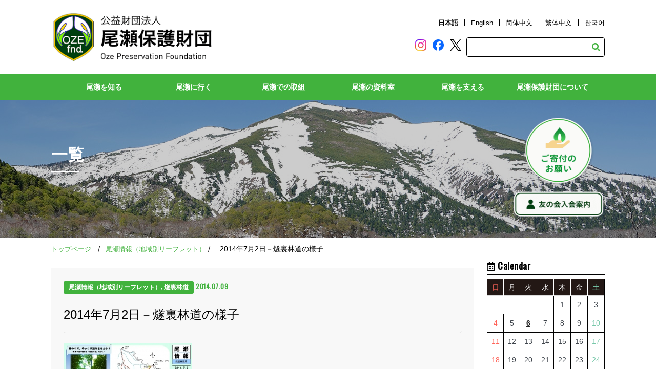

--- FILE ---
content_type: text/html; charset=UTF-8
request_url: https://oze-fnd.or.jp/archives/61175/
body_size: 27031
content:
<!doctype html>
<html>
<head>
<!-- 0312 -->
  <meta charset="UTF-8">
  <meta name="viewport" content="width=device-width,initial-scale=1.0,minimum-scale=1.0,maximum-scale=1.0,user-scalable=no">
  <meta name="Description" content="（公財）尾瀬保護財団のホームページです。尾瀬の自然や入山の心得、守ってもらいたいマナー、歴史などを紹介しています。" />
  <meta name="Keywords" content="尾瀬保護財団,自然,群馬,福島,新潟,片品,檜枝岐,湯ノ谷,カレンダー,絵はがき,募集,友の会,写真展,NGO,環境,観光,登山" />
  <link rel="stylesheet" href="https://oze-fnd.or.jp/wp4/wp-content/themes/ozenew/css/oze_drawer.min.css">
  <script src="https://ajax.googleapis.com/ajax/libs/jquery/1.10.2/jquery.min.js"></script>
  <script src="https://cdnjs.cloudflare.com/ajax/libs/iScroll/5.1.3/iscroll.min.js"></script> 
  <script src="https://cdnjs.cloudflare.com/ajax/libs/drawer/3.1.0/js/drawer.min.js"></script> 
  <script src="https://cdnjs.cloudflare.com/ajax/libs/twitter-bootstrap/3.3.7/js/bootstrap.min.js"></script>
  <link rel="stylesheet" type="text/css" href="https://oze-fnd.or.jp/wp4/wp-content/themes/ozenew/style.css">  
      <link rel="stylesheet" type="text/css" href="https://oze-fnd.or.jp/wp4/wp-content/themes/ozenew/css/oze_common.css">
  <link rel="stylesheet" type="text/css" href="https://oze-fnd.or.jp/wp4/wp-content/themes/ozenew/css/oze_contents.css">


  <link rel="stylesheet" href="https://use.fontawesome.com/releases/v5.9.0/css/all.css" integrity="sha384-i1LQnF23gykqWXg6jxC2ZbCbUMxyw5gLZY6UiUS98LYV5unm8GWmfkIS6jqJfb4E" crossorigin="anonymous">
  <link href="https://fonts.googleapis.com/css?family=Oswald&display=swap" rel="stylesheet">
  

  <title>2014年7月2日－燧裏林道の様子 | 尾瀬保護財団</title>
<meta name='robots' content='max-image-preview:large' />
<link rel='dns-prefetch' href='//www.googletagmanager.com' />
<link rel="alternate" type="application/rss+xml" title="尾瀬保護財団 &raquo; フィード" href="https://oze-fnd.or.jp/feed/" />

<!-- SEO SIMPLE PACK 3.6.2 -->
<meta name="description" content="担当：川上">
<link rel="canonical" href="https://oze-fnd.or.jp/archives/61175/">
<meta property="og:locale" content="ja_JP">
<meta property="og:type" content="article">
<meta property="og:image" content="https://oze-fnd.or.jp/wp4/wp-content/uploads/2015/04/20140709162147fb0s-1.jpg">
<meta property="og:title" content="2014年7月2日－燧裏林道の様子 | 尾瀬保護財団">
<meta property="og:description" content="担当：川上">
<meta property="og:url" content="https://oze-fnd.or.jp/archives/61175/">
<meta property="og:site_name" content="尾瀬保護財団">
<meta name="twitter:card" content="summary_large_image">
<meta name="twitter:site" content="oze_info">
<!-- / SEO SIMPLE PACK -->

<script type="text/javascript">
window._wpemojiSettings = {"baseUrl":"https:\/\/s.w.org\/images\/core\/emoji\/14.0.0\/72x72\/","ext":".png","svgUrl":"https:\/\/s.w.org\/images\/core\/emoji\/14.0.0\/svg\/","svgExt":".svg","source":{"concatemoji":"https:\/\/oze-fnd.or.jp\/wp4\/wp-includes\/js\/wp-emoji-release.min.js?ver=6.1.1"}};
/*! This file is auto-generated */
!function(e,a,t){var n,r,o,i=a.createElement("canvas"),p=i.getContext&&i.getContext("2d");function s(e,t){var a=String.fromCharCode,e=(p.clearRect(0,0,i.width,i.height),p.fillText(a.apply(this,e),0,0),i.toDataURL());return p.clearRect(0,0,i.width,i.height),p.fillText(a.apply(this,t),0,0),e===i.toDataURL()}function c(e){var t=a.createElement("script");t.src=e,t.defer=t.type="text/javascript",a.getElementsByTagName("head")[0].appendChild(t)}for(o=Array("flag","emoji"),t.supports={everything:!0,everythingExceptFlag:!0},r=0;r<o.length;r++)t.supports[o[r]]=function(e){if(p&&p.fillText)switch(p.textBaseline="top",p.font="600 32px Arial",e){case"flag":return s([127987,65039,8205,9895,65039],[127987,65039,8203,9895,65039])?!1:!s([55356,56826,55356,56819],[55356,56826,8203,55356,56819])&&!s([55356,57332,56128,56423,56128,56418,56128,56421,56128,56430,56128,56423,56128,56447],[55356,57332,8203,56128,56423,8203,56128,56418,8203,56128,56421,8203,56128,56430,8203,56128,56423,8203,56128,56447]);case"emoji":return!s([129777,127995,8205,129778,127999],[129777,127995,8203,129778,127999])}return!1}(o[r]),t.supports.everything=t.supports.everything&&t.supports[o[r]],"flag"!==o[r]&&(t.supports.everythingExceptFlag=t.supports.everythingExceptFlag&&t.supports[o[r]]);t.supports.everythingExceptFlag=t.supports.everythingExceptFlag&&!t.supports.flag,t.DOMReady=!1,t.readyCallback=function(){t.DOMReady=!0},t.supports.everything||(n=function(){t.readyCallback()},a.addEventListener?(a.addEventListener("DOMContentLoaded",n,!1),e.addEventListener("load",n,!1)):(e.attachEvent("onload",n),a.attachEvent("onreadystatechange",function(){"complete"===a.readyState&&t.readyCallback()})),(e=t.source||{}).concatemoji?c(e.concatemoji):e.wpemoji&&e.twemoji&&(c(e.twemoji),c(e.wpemoji)))}(window,document,window._wpemojiSettings);
</script>
<style type="text/css">
img.wp-smiley,
img.emoji {
	display: inline !important;
	border: none !important;
	box-shadow: none !important;
	height: 1em !important;
	width: 1em !important;
	margin: 0 0.07em !important;
	vertical-align: -0.1em !important;
	background: none !important;
	padding: 0 !important;
}
</style>
	<link rel='stylesheet' id='sbi_styles-css' href='https://oze-fnd.or.jp/wp4/wp-content/plugins/instagram-feed/css/sbi-styles.min.css?ver=6.10.0' type='text/css' media='all' />
<link rel='stylesheet' id='wp-block-library-css' href='https://oze-fnd.or.jp/wp4/wp-includes/css/dist/block-library/style.min.css?ver=6.1.1' type='text/css' media='all' />
<link rel='stylesheet' id='arkhe-blocks-front-css' href='https://oze-fnd.or.jp/wp4/wp-content/plugins/arkhe-blocks/dist/css/front.css?ver=2.27.1' type='text/css' media='all' />
<style id='arkhe-blocks-front-inline-css' type='text/css'>
body{--arkb-marker-color:#ffdc40;--arkb-marker-start:1em;--arkb-marker-style:linear-gradient(transparent var(--arkb-marker-start), var(--arkb-marker-color) 0)}
</style>
<link rel='stylesheet' id='arkhe-blocks-accordion-style-css' href='https://oze-fnd.or.jp/wp4/wp-content/plugins/arkhe-blocks/dist/gutenberg/blocks/accordion/index.css?ver=2.27.1' type='text/css' media='all' />
<link rel='stylesheet' id='arkhe-blocks-blog-card-style-css' href='https://oze-fnd.or.jp/wp4/wp-content/plugins/arkhe-blocks/dist/gutenberg/blocks/blog-card/index.css?ver=2.27.1' type='text/css' media='all' />
<link rel='stylesheet' id='arkhe-blocks-button-style-css' href='https://oze-fnd.or.jp/wp4/wp-content/plugins/arkhe-blocks/dist/gutenberg/blocks/button/index.css?ver=2.27.1' type='text/css' media='all' />
<link rel='stylesheet' id='arkhe-blocks-columns-style-css' href='https://oze-fnd.or.jp/wp4/wp-content/plugins/arkhe-blocks/dist/gutenberg/blocks/columns/index.css?ver=2.27.1' type='text/css' media='all' />
<link rel='stylesheet' id='arkhe-blocks-container-style-css' href='https://oze-fnd.or.jp/wp4/wp-content/plugins/arkhe-blocks/dist/gutenberg/blocks/container/index.css?ver=2.27.1' type='text/css' media='all' />
<link rel='stylesheet' id='arkhe-blocks-faq-style-css' href='https://oze-fnd.or.jp/wp4/wp-content/plugins/arkhe-blocks/dist/gutenberg/blocks/faq/index.css?ver=2.27.1' type='text/css' media='all' />
<link rel='stylesheet' id='arkhe-blocks-dl-style-css' href='https://oze-fnd.or.jp/wp4/wp-content/plugins/arkhe-blocks/dist/gutenberg/blocks/dl/index.css?ver=2.27.1' type='text/css' media='all' />
<link rel='stylesheet' id='arkhe-blocks-icon-style-css' href='https://oze-fnd.or.jp/wp4/wp-content/plugins/arkhe-blocks/dist/gutenberg/blocks/icon/index.css?ver=2.27.1' type='text/css' media='all' />
<link rel='stylesheet' id='arkhe-blocks-notice-style-css' href='https://oze-fnd.or.jp/wp4/wp-content/plugins/arkhe-blocks/dist/gutenberg/blocks/notice/index.css?ver=2.27.1' type='text/css' media='all' />
<link rel='stylesheet' id='arkhe-blocks-section-style-css' href='https://oze-fnd.or.jp/wp4/wp-content/plugins/arkhe-blocks/dist/gutenberg/blocks/section/index.css?ver=2.27.1' type='text/css' media='all' />
<link rel='stylesheet' id='arkhe-blocks-section-heading-style-css' href='https://oze-fnd.or.jp/wp4/wp-content/plugins/arkhe-blocks/dist/gutenberg/blocks/section-heading/index.css?ver=2.27.1' type='text/css' media='all' />
<link rel='stylesheet' id='arkhe-blocks-step-style-css' href='https://oze-fnd.or.jp/wp4/wp-content/plugins/arkhe-blocks/dist/gutenberg/blocks/step/index.css?ver=2.27.1' type='text/css' media='all' />
<link rel='stylesheet' id='arkhe-blocks-tab-style-css' href='https://oze-fnd.or.jp/wp4/wp-content/plugins/arkhe-blocks/dist/gutenberg/blocks/tab/index.css?ver=2.27.1' type='text/css' media='all' />
<link rel='stylesheet' id='arkhe-blocks-timeline-style-css' href='https://oze-fnd.or.jp/wp4/wp-content/plugins/arkhe-blocks/dist/gutenberg/blocks/timeline/index.css?ver=2.27.1' type='text/css' media='all' />
<link rel='stylesheet' id='arkhe-blocks-toc-style-css' href='https://oze-fnd.or.jp/wp4/wp-content/plugins/arkhe-blocks/dist/gutenberg/blocks/toc/index.css?ver=2.27.1' type='text/css' media='all' />
<link rel='stylesheet' id='classic-theme-styles-css' href='https://oze-fnd.or.jp/wp4/wp-includes/css/classic-themes.min.css?ver=1' type='text/css' media='all' />
<style id='global-styles-inline-css' type='text/css'>
body{--wp--preset--color--black: #000000;--wp--preset--color--cyan-bluish-gray: #abb8c3;--wp--preset--color--white: #ffffff;--wp--preset--color--pale-pink: #f78da7;--wp--preset--color--vivid-red: #cf2e2e;--wp--preset--color--luminous-vivid-orange: #ff6900;--wp--preset--color--luminous-vivid-amber: #fcb900;--wp--preset--color--light-green-cyan: #7bdcb5;--wp--preset--color--vivid-green-cyan: #00d084;--wp--preset--color--pale-cyan-blue: #8ed1fc;--wp--preset--color--vivid-cyan-blue: #0693e3;--wp--preset--color--vivid-purple: #9b51e0;--wp--preset--color--custom-green: #41B23D;--wp--preset--color--custom-red: #FF0000;--wp--preset--gradient--vivid-cyan-blue-to-vivid-purple: linear-gradient(135deg,rgba(6,147,227,1) 0%,rgb(155,81,224) 100%);--wp--preset--gradient--light-green-cyan-to-vivid-green-cyan: linear-gradient(135deg,rgb(122,220,180) 0%,rgb(0,208,130) 100%);--wp--preset--gradient--luminous-vivid-amber-to-luminous-vivid-orange: linear-gradient(135deg,rgba(252,185,0,1) 0%,rgba(255,105,0,1) 100%);--wp--preset--gradient--luminous-vivid-orange-to-vivid-red: linear-gradient(135deg,rgba(255,105,0,1) 0%,rgb(207,46,46) 100%);--wp--preset--gradient--very-light-gray-to-cyan-bluish-gray: linear-gradient(135deg,rgb(238,238,238) 0%,rgb(169,184,195) 100%);--wp--preset--gradient--cool-to-warm-spectrum: linear-gradient(135deg,rgb(74,234,220) 0%,rgb(151,120,209) 20%,rgb(207,42,186) 40%,rgb(238,44,130) 60%,rgb(251,105,98) 80%,rgb(254,248,76) 100%);--wp--preset--gradient--blush-light-purple: linear-gradient(135deg,rgb(255,206,236) 0%,rgb(152,150,240) 100%);--wp--preset--gradient--blush-bordeaux: linear-gradient(135deg,rgb(254,205,165) 0%,rgb(254,45,45) 50%,rgb(107,0,62) 100%);--wp--preset--gradient--luminous-dusk: linear-gradient(135deg,rgb(255,203,112) 0%,rgb(199,81,192) 50%,rgb(65,88,208) 100%);--wp--preset--gradient--pale-ocean: linear-gradient(135deg,rgb(255,245,203) 0%,rgb(182,227,212) 50%,rgb(51,167,181) 100%);--wp--preset--gradient--electric-grass: linear-gradient(135deg,rgb(202,248,128) 0%,rgb(113,206,126) 100%);--wp--preset--gradient--midnight: linear-gradient(135deg,rgb(2,3,129) 0%,rgb(40,116,252) 100%);--wp--preset--duotone--dark-grayscale: url('#wp-duotone-dark-grayscale');--wp--preset--duotone--grayscale: url('#wp-duotone-grayscale');--wp--preset--duotone--purple-yellow: url('#wp-duotone-purple-yellow');--wp--preset--duotone--blue-red: url('#wp-duotone-blue-red');--wp--preset--duotone--midnight: url('#wp-duotone-midnight');--wp--preset--duotone--magenta-yellow: url('#wp-duotone-magenta-yellow');--wp--preset--duotone--purple-green: url('#wp-duotone-purple-green');--wp--preset--duotone--blue-orange: url('#wp-duotone-blue-orange');--wp--preset--font-size--small: 13px;--wp--preset--font-size--medium: 20px;--wp--preset--font-size--large: 36px;--wp--preset--font-size--x-large: 42px;--wp--preset--spacing--20: 0.44rem;--wp--preset--spacing--30: 0.67rem;--wp--preset--spacing--40: 1rem;--wp--preset--spacing--50: 1.5rem;--wp--preset--spacing--60: 2.25rem;--wp--preset--spacing--70: 3.38rem;--wp--preset--spacing--80: 5.06rem;}:where(.is-layout-flex){gap: 0.5em;}body .is-layout-flow > .alignleft{float: left;margin-inline-start: 0;margin-inline-end: 2em;}body .is-layout-flow > .alignright{float: right;margin-inline-start: 2em;margin-inline-end: 0;}body .is-layout-flow > .aligncenter{margin-left: auto !important;margin-right: auto !important;}body .is-layout-constrained > .alignleft{float: left;margin-inline-start: 0;margin-inline-end: 2em;}body .is-layout-constrained > .alignright{float: right;margin-inline-start: 2em;margin-inline-end: 0;}body .is-layout-constrained > .aligncenter{margin-left: auto !important;margin-right: auto !important;}body .is-layout-constrained > :where(:not(.alignleft):not(.alignright):not(.alignfull)){max-width: var(--wp--style--global--content-size);margin-left: auto !important;margin-right: auto !important;}body .is-layout-constrained > .alignwide{max-width: var(--wp--style--global--wide-size);}body .is-layout-flex{display: flex;}body .is-layout-flex{flex-wrap: wrap;align-items: center;}body .is-layout-flex > *{margin: 0;}:where(.wp-block-columns.is-layout-flex){gap: 2em;}.has-black-color{color: var(--wp--preset--color--black) !important;}.has-cyan-bluish-gray-color{color: var(--wp--preset--color--cyan-bluish-gray) !important;}.has-white-color{color: var(--wp--preset--color--white) !important;}.has-pale-pink-color{color: var(--wp--preset--color--pale-pink) !important;}.has-vivid-red-color{color: var(--wp--preset--color--vivid-red) !important;}.has-luminous-vivid-orange-color{color: var(--wp--preset--color--luminous-vivid-orange) !important;}.has-luminous-vivid-amber-color{color: var(--wp--preset--color--luminous-vivid-amber) !important;}.has-light-green-cyan-color{color: var(--wp--preset--color--light-green-cyan) !important;}.has-vivid-green-cyan-color{color: var(--wp--preset--color--vivid-green-cyan) !important;}.has-pale-cyan-blue-color{color: var(--wp--preset--color--pale-cyan-blue) !important;}.has-vivid-cyan-blue-color{color: var(--wp--preset--color--vivid-cyan-blue) !important;}.has-vivid-purple-color{color: var(--wp--preset--color--vivid-purple) !important;}.has-black-background-color{background-color: var(--wp--preset--color--black) !important;}.has-cyan-bluish-gray-background-color{background-color: var(--wp--preset--color--cyan-bluish-gray) !important;}.has-white-background-color{background-color: var(--wp--preset--color--white) !important;}.has-pale-pink-background-color{background-color: var(--wp--preset--color--pale-pink) !important;}.has-vivid-red-background-color{background-color: var(--wp--preset--color--vivid-red) !important;}.has-luminous-vivid-orange-background-color{background-color: var(--wp--preset--color--luminous-vivid-orange) !important;}.has-luminous-vivid-amber-background-color{background-color: var(--wp--preset--color--luminous-vivid-amber) !important;}.has-light-green-cyan-background-color{background-color: var(--wp--preset--color--light-green-cyan) !important;}.has-vivid-green-cyan-background-color{background-color: var(--wp--preset--color--vivid-green-cyan) !important;}.has-pale-cyan-blue-background-color{background-color: var(--wp--preset--color--pale-cyan-blue) !important;}.has-vivid-cyan-blue-background-color{background-color: var(--wp--preset--color--vivid-cyan-blue) !important;}.has-vivid-purple-background-color{background-color: var(--wp--preset--color--vivid-purple) !important;}.has-black-border-color{border-color: var(--wp--preset--color--black) !important;}.has-cyan-bluish-gray-border-color{border-color: var(--wp--preset--color--cyan-bluish-gray) !important;}.has-white-border-color{border-color: var(--wp--preset--color--white) !important;}.has-pale-pink-border-color{border-color: var(--wp--preset--color--pale-pink) !important;}.has-vivid-red-border-color{border-color: var(--wp--preset--color--vivid-red) !important;}.has-luminous-vivid-orange-border-color{border-color: var(--wp--preset--color--luminous-vivid-orange) !important;}.has-luminous-vivid-amber-border-color{border-color: var(--wp--preset--color--luminous-vivid-amber) !important;}.has-light-green-cyan-border-color{border-color: var(--wp--preset--color--light-green-cyan) !important;}.has-vivid-green-cyan-border-color{border-color: var(--wp--preset--color--vivid-green-cyan) !important;}.has-pale-cyan-blue-border-color{border-color: var(--wp--preset--color--pale-cyan-blue) !important;}.has-vivid-cyan-blue-border-color{border-color: var(--wp--preset--color--vivid-cyan-blue) !important;}.has-vivid-purple-border-color{border-color: var(--wp--preset--color--vivid-purple) !important;}.has-vivid-cyan-blue-to-vivid-purple-gradient-background{background: var(--wp--preset--gradient--vivid-cyan-blue-to-vivid-purple) !important;}.has-light-green-cyan-to-vivid-green-cyan-gradient-background{background: var(--wp--preset--gradient--light-green-cyan-to-vivid-green-cyan) !important;}.has-luminous-vivid-amber-to-luminous-vivid-orange-gradient-background{background: var(--wp--preset--gradient--luminous-vivid-amber-to-luminous-vivid-orange) !important;}.has-luminous-vivid-orange-to-vivid-red-gradient-background{background: var(--wp--preset--gradient--luminous-vivid-orange-to-vivid-red) !important;}.has-very-light-gray-to-cyan-bluish-gray-gradient-background{background: var(--wp--preset--gradient--very-light-gray-to-cyan-bluish-gray) !important;}.has-cool-to-warm-spectrum-gradient-background{background: var(--wp--preset--gradient--cool-to-warm-spectrum) !important;}.has-blush-light-purple-gradient-background{background: var(--wp--preset--gradient--blush-light-purple) !important;}.has-blush-bordeaux-gradient-background{background: var(--wp--preset--gradient--blush-bordeaux) !important;}.has-luminous-dusk-gradient-background{background: var(--wp--preset--gradient--luminous-dusk) !important;}.has-pale-ocean-gradient-background{background: var(--wp--preset--gradient--pale-ocean) !important;}.has-electric-grass-gradient-background{background: var(--wp--preset--gradient--electric-grass) !important;}.has-midnight-gradient-background{background: var(--wp--preset--gradient--midnight) !important;}.has-small-font-size{font-size: var(--wp--preset--font-size--small) !important;}.has-medium-font-size{font-size: var(--wp--preset--font-size--medium) !important;}.has-large-font-size{font-size: var(--wp--preset--font-size--large) !important;}.has-x-large-font-size{font-size: var(--wp--preset--font-size--x-large) !important;}
.wp-block-navigation a:where(:not(.wp-element-button)){color: inherit;}
:where(.wp-block-columns.is-layout-flex){gap: 2em;}
.wp-block-pullquote{font-size: 1.5em;line-height: 1.6;}
</style>
<link rel='stylesheet' id='ozenew-style-css' href='https://oze-fnd.or.jp/wp4/wp-content/themes/ozenew/style.css?ver=6.1.1' type='text/css' media='all' />
<!--n2css--><!--n2js-->
<!-- Site Kit によって追加された Google タグ（gtag.js）スニペット -->
<!-- Google アナリティクス スニペット (Site Kit が追加) -->
<script type='text/javascript' src='https://www.googletagmanager.com/gtag/js?id=G-VCLVE2WH15' id='google_gtagjs-js' async></script>
<script type='text/javascript' id='google_gtagjs-js-after'>
window.dataLayer = window.dataLayer || [];function gtag(){dataLayer.push(arguments);}
gtag("set","linker",{"domains":["oze-fnd.or.jp"]});
gtag("js", new Date());
gtag("set", "developer_id.dZTNiMT", true);
gtag("config", "G-VCLVE2WH15");
</script>
<link rel="https://api.w.org/" href="https://oze-fnd.or.jp/wp-json/" /><link rel="alternate" type="application/json" href="https://oze-fnd.or.jp/wp-json/wp/v2/posts/61175" /><link rel="EditURI" type="application/rsd+xml" title="RSD" href="https://oze-fnd.or.jp/wp4/xmlrpc.php?rsd" />
<link rel='shortlink' href='https://oze-fnd.or.jp/?p=61175' />
<link rel="alternate" type="application/json+oembed" href="https://oze-fnd.or.jp/wp-json/oembed/1.0/embed?url=https%3A%2F%2Foze-fnd.or.jp%2Farchives%2F61175%2F" />
<link rel="alternate" type="text/xml+oembed" href="https://oze-fnd.or.jp/wp-json/oembed/1.0/embed?url=https%3A%2F%2Foze-fnd.or.jp%2Farchives%2F61175%2F&#038;format=xml" />
<meta name="generator" content="Site Kit by Google 1.170.0" /><meta name="google-site-verification" content="KNxRHguE0dTJi52bpVPvOxOLV6WOorFNhqjLVZQf0pE"><style>.wp-block-gallery.is-cropped .blocks-gallery-item picture{height:100%;width:100%;}</style>		<style type="text/css" id="wp-custom-css">
			scroll{
overflow: auto;
height: 200px;
width: 100%;
}		</style>
		
  <script>
    var movefun = function( event ){
      event.preventDefault();
    }
    $(document).ready(function() {
      $('.drawer').drawer();
      $('.drawer').on('drawer.opened', function(){
        window.addEventListener( 'touchmove' , movefun , { passive: false } );
      });
      $('.drawer').on('drawer.closed', function(){
        window.removeEventListener( 'touchmove' , movefun, { passive: false } );
      });
    });
  </script>

  <link href="https://oze-fnd.or.jp/wp4/wp-content/themes/ozenew/js/jquery.slider.css" rel="stylesheet" type="text/css" />
  <script type="text/javascript" src="https://oze-fnd.or.jp/wp4/wp-content/themes/ozenew/js/jquery.slider.js"></script>

  <!-- slick -->
  <link href="https://oze-fnd.or.jp/wp4/wp-content/themes/ozenew/js/slick/slick.css" rel="stylesheet" type="text/css">
  <link href="https://oze-fnd.or.jp/wp4/wp-content/themes/ozenew/js/slick/slick-theme.css" rel="stylesheet" type="text/css">
  <script src="https://oze-fnd.or.jp/wp4/wp-content/themes/ozenew/js/slick/slick.js" type="text/javascript" charset="utf-8"></script>
  
 <script type="text/javascript">
    jQuery(document).ready(function(){
      $('.slider').slick({
        lazyLoad: 'progressive',
        fade:true,
        arrows:false,
        autoplay:true,
        autoplaySpeed:5000,
        speed:2000,
        swipe:true,
      });
    });
  </script>

  
<script type="text/javascript">
$(function() {
    var topBtn = $('#pageTop');
    topBtn.hide();
    $(window).scroll(function () {
        if ($(this).scrollTop() > 400) {
            topBtn.fadeIn();
        } else {
            topBtn.fadeOut();
        }
    });
    topBtn.click(function () {
        $('body,html').animate({
            scrollTop: 0
        }, 1000);
        return false;
    });
});
</script>
	
<link rel="shortcut icon" href="https://oze-fnd.or.jp/favicon.ico">
</head>

<body class="drawer drawer--right">  
<!-- ■■■■■■■■■■■↓header.php↓■■■■■■■■■■■ -->
<header id="header" role="banner">
    <h1><a href="https://oze-fnd.or.jp/"><img src="https://oze-fnd.or.jp/wp4/wp-content/themes/ozenew/images/logo_header.png" alt="尾瀬保護財団"></a></h1>
  <div class="head-info">
    <ul class="language">
      <li class="select"><a href="https://oze-fnd.or.jp/">日本語</a></li>
      <li><a href="https://oze-fnd.or.jp/en">English</a></li>
      <li><a href="https://oze-fnd.or.jp/zhcn">&#31616;&#20307;&#20013;&#25991;</a></li>
      <li><a href="https://oze-fnd.or.jp/zhtw">繁体中文</a></li>
      <li><a href="https://oze-fnd.or.jp/ko">&#54620;&#44397;&#50612;</a></li>
    </ul>
      <ul class="sns">
    
      <li><a href="https://www.instagram.com/discoveroze/" target="_blank"><img alt="instagram-logo" src="https://oze-fnd.or.jp/wp4/wp-content/themes/ozenew/images/Instagram-logo.png" width="22" height="22" /></a></li>
      <li><a href="https://www.facebook.com/ozenuma/" target="_blank"><img alt="facebook-logo" src="https://oze-fnd.or.jp/wp4/wp-content/themes/ozenew/images/Facebook-logo.png" width="22" height="22" /></a></li>
      <li><a href="https://twitter.com/oze_info" target="_blank"><img alt="twitter-logo" src="https://oze-fnd.or.jp/wp4/wp-content/themes/ozenew/images/twitter-x-logo-black.png" width="22" height="22" /></a></li>
      
    </ul>
    <form role="search" method="get" id="searchform" class="searchform search_container" action="https://oze-fnd.or.jp/">
      <div>
        <label class="screen-reader-text" for="s"></label>
        <input type="text" size="25" value="" name="s" id="s" placeholder="" />
        <input type="submit" id="searchsubmit" value="&#xf002;" class="fas" />
      </div>
    </form>
  </div>

  <!-- ハンバーガーボタン -->
  <div class="sp">
    <button type="button" class="drawer-toggle drawer-hamburger"> <span class="sr-only">toggle navigation</span> <span class="drawer-hamburger-icon"></span> </button>
  </div>
</header>
<div class="drawer-nav" role="navigation">
  <ul class="drawer-menu">
    <li>
      <a class="drawer-brand" href="#"><img src="https://oze-fnd.or.jp/wp4/wp-content/themes/ozenew/images/logo_header.png" width="100%" alt="尾瀬保護財団"></a>
    </li> 
    <li class="drawer-dropdown">
      <a class="drawer-menu-item" href="#" data-toggle="dropdown" role="button" aria-expanded="false">尾瀬を知る <span class="drawer-caret"></span> </a>
      <ul class="drawer-dropdown-menu dropdown-menu">
        <li><a class="drawer-dropdown-menu-item" href="https://oze-fnd.or.jp/oza/a-sp/">尾瀬のみどころ</a></li>
        <li><a class="drawer-dropdown-menu-item" href="https://oze-fnd.or.jp/oza/a-sg/">尾瀬の自然概要</a></li>
        <li><a class="drawer-dropdown-menu-item" href="https://oze-fnd.or.jp/oza/a-st/">尾瀬の歴史</a></li>
        <li><a class="drawer-dropdown-menu-item" href="https://oze-fnd.or.jp/ozb/learning/">環境学習ポイント</a></li>
        <li><a class="drawer-dropdown-menu-item" href="https://oze-fnd.or.jp/oza/a-ms/">山小屋主が語る尾瀬の秘話</a></li>
        <li><a class="drawer-dropdown-menu-item" href="https://oze-fnd.or.jp/oza/nature/">尾瀬の自然文化データベース</a></li>
      </ul>
    </li>
    <li class="drawer-dropdown">
      <a class="drawer-menu-item" href="#" data-toggle="dropdown" role="button" aria-expanded="false">尾瀬に行く <span class="drawer-caret"></span> </a>
      <ul class="drawer-dropdown-menu dropdown-menu">
        <li><a class="drawer-dropdown-menu-item" href="https://oze-fnd.or.jp/ozb/b-as/">アクセス</a></li>
        <li><a class="drawer-dropdown-menu-item" href="https://oze-fnd.or.jp/ozb/b-ml/">山小屋・キャンプ場</a></li>
        <li><a class="drawer-dropdown-menu-item" href="https://oze-fnd.or.jp/ozb/b-vc/">2つのビジターセンター</a></li>
        <li><a class="drawer-dropdown-menu-item" href="https://oze-fnd.or.jp/ozb/route/">ルート紹介</a></li>
        <li><a class="drawer-dropdown-menu-item" href="https://oze-fnd.or.jp/ozb/b-mn/">ルール・マナー</a></li>

        <li><a class="drawer-dropdown-menu-item" href="https://oze-fnd.or.jp/ozb/b-gs/">ガイド利用のススメ</a></li>
        <li><a class="drawer-dropdown-menu-item" href="https://oze-fnd.or.jp/ozb/b-ss/">安全登山のススメ</a></li>
      </ul>
    </li>
    <li class="drawer-dropdown">
      <a class="drawer-menu-item" href="#" data-toggle="dropdown" role="button" aria-expanded="false">尾瀬での取組 <span class="drawer-caret"></span> </a>
      <ul class="drawer-dropdown-menu dropdown-menu">
        <li><a class="drawer-dropdown-menu-item" href="https://oze-fnd.or.jp/oze/js/">事業紹介</a></li>
        <li><a class="drawer-dropdown-menu-item" href="https://oze-fnd.or.jp/ozd/sb/">至仏山保全対策</a></li>
        <li><a class="drawer-dropdown-menu-item" href="https://oze-fnd.or.jp/ozd/sh/">植生復元</a></li>
        <li><a class="drawer-dropdown-menu-item" href="https://oze-fnd.or.jp/ozd/br/">ツキノワグマとの共存</a></li>
        <li><a class="drawer-dropdown-menu-item" href="https://oze-fnd.or.jp/ozd/ozesho/">尾瀬賞</a></li>
      </ul>
    </li>
    <li class="drawer-dropdown">
      <a class="drawer-menu-item" href="#" data-toggle="dropdown" role="button" aria-expanded="false">尾瀬の資料室 <span class="drawer-caret"></span> </a>
      <ul class="drawer-dropdown-menu dropdown-menu">
      	<li><a class="drawer-dropdown-menu-item" href="https://oze-fnd.or.jp/ozc/dl/">資料ダウンロード</a></li>
        <li><a class="drawer-dropdown-menu-item" href="https://oze-fnd.or.jp/ozc/photorent/">写真貸出</a></li>


      </ul>
    </li>
    <li class="drawer-dropdown">
      <a class="drawer-menu-item" href="#" data-toggle="dropdown" role="button" aria-expanded="false">尾瀬を支える <span class="drawer-caret"></span> </a>
      <ul class="drawer-dropdown-menu dropdown-menu">
        <li><a class="drawer-dropdown-menu-item" href="https://oze-fnd.or.jp/ozg/wcd/">尾瀬のためにできること</a></li>
        <li><a class="drawer-dropdown-menu-item" href="https://oze-fnd.or.jp/ozg/cb/">寄付のお願い</a></li>
        <li><a class="drawer-dropdown-menu-item" href="https://oze-fnd.or.jp/ozg/fc/">尾瀬友の会</a></li>
        <li><a class="drawer-dropdown-menu-item" href="https://oze-fnd.or.jp/ozg/cd/">尾瀬カード</a></li>
        <li><a class="drawer-dropdown-menu-item" href="https://oze-fnd.or.jp/ozg/vol/">尾瀬ボランティア</a></li>
      </ul>
    </li>
    <li class="drawer-dropdown"> <a class="drawer-menu-item" href="#" data-toggle="dropdown" role="button" aria-expanded="false">尾瀬保護財団について <span class="drawer-caret"></span> </a>
      <ul class="drawer-dropdown-menu dropdown-menu">
        <li><a class="drawer-dropdown-menu-item" href="https://oze-fnd.or.jp/oze/sr/">組織理念</a></li>
        <li><a class="drawer-dropdown-menu-item" href="https://oze-fnd.or.jp/oze/js/">事業紹介</a></li>
        <li><a class="drawer-dropdown-menu-item" href="https://oze-fnd.or.jp/oze/sf/">スタッフ紹介</a></li>
        <li><a class="drawer-dropdown-menu-item" href="https://oze-fnd.or.jp/db/finance/">定款・財務諸表</a></li>
        <li><a class="drawer-dropdown-menu-item" href="https://oze-fnd.or.jp/oze/recruit/">求人情報</a></li>
      </ul>
    </li>
    <li class="desktopBtn02" style="display: none;"><a href="#">デスクトップ版はこちら</a></li>
  </ul>
</div>
<nav class="pc">
  <ul class="menu">
    <li class="menu__single"> <a href="#" class="init-bottom">尾瀬を知る</a>
      <ul class="menu__second-level">
        <li><a href="https://oze-fnd.or.jp/oza/a-sp/">尾瀬の見どころ</a></li>
        <li><a href="https://oze-fnd.or.jp/oza/a-sg/">尾瀬の自然概要</a></li>
        <li><a href="https://oze-fnd.or.jp/oza/a-st/">尾瀬の歴史</a></li>
        <li><a href="https://oze-fnd.or.jp/ozb/learning/">環境学習ポイント</a></li>
        <li><a href="https://oze-fnd.or.jp/oza/a-ms/">山小屋主が語る尾瀬の秘話</a></li>
        <li><a href="https://oze-fnd.or.jp/oza/nature/">尾瀬の自然文化データベース</a></li>
      </ul>
    </li>
    <li class="menu__single"> <a href="#" class="init-bottom">尾瀬に行く</a>
      <ul class="menu__second-level">
        <li><a href="https://oze-fnd.or.jp/ozb/b-as/">アクセス</a></li>
        <li><a href="https://oze-fnd.or.jp/ozb/b-ml/">山小屋・キャンプ場</a></li>
        <li><a href="https://oze-fnd.or.jp/ozb/b-vc/">2つのビジターセンター</a></li>
        <li><a href="https://oze-fnd.or.jp/ozb/route/">ルート紹介</a></li>
        <li><a href="https://oze-fnd.or.jp/ozb/b-mn/">ルール・マナー</a></li>

        <li><a href="https://oze-fnd.or.jp/ozb/b-gs/">ガイド利用のススメ</a></li>
        <li><a href="https://oze-fnd.or.jp/ozb/b-ss/">安全登山のススメ</a></li>
      </ul>
    </li>
    <li class="menu__single"> <a href="#" class="init-bottom">尾瀬での取組</a>
      <ul class="menu__second-level">
        <li><a href="https://oze-fnd.or.jp/oze/js/">事業紹介</a></li>
        <li><a href="https://oze-fnd.or.jp/ozd/sb/">至仏山保全対策</a></li>
        <li><a href="https://oze-fnd.or.jp/ozd/sh/">植生復元</a></li>
        <li><a href="https://oze-fnd.or.jp/ozd/br/">ツキノワグマとの共存</a></li>
        <li><a href="https://oze-fnd.or.jp/ozd/ozesho/">尾瀬賞</a></li>
      </ul>
    </li>
    <li class="menu__single"> <a href="#" class="init-bottom">尾瀬の資料室</a>
      <ul class="menu__second-level">
        <li><a href="https://oze-fnd.or.jp/ozc/dl/">資料ダウンロード</a></li>
        <li><a href="https://oze-fnd.or.jp/ozc/photorent/">写真貸出</a></li>


      </ul>
    </li>
    <li class="menu__single"> <a href="#" class="init-bottom">尾瀬を支える</a>
      <ul class="menu__second-level">
        <li><a href="https://oze-fnd.or.jp/ozg/wcd/">尾瀬のためにできること</a></li>
        <li><a href="https://oze-fnd.or.jp/ozg/cb/">寄付のお願い</a></li>
        <li><a href="https://oze-fnd.or.jp/ozg/fc/">尾瀬友の会</a></li>
        <li><a href="https://oze-fnd.or.jp/ozg/cd/">尾瀬カード</a></li>
        <li><a href="https://oze-fnd.or.jp/ozg/vol/">尾瀬ボランティア</a></li>
      </ul>
    </li>
    <li class="menu__single"> <a href="#" class="init-bottom">尾瀬保護財団について</a>
      <ul class="menu__second-level">
        <li><a href="https://oze-fnd.or.jp/oze/sr/">組織理念</a></li>
        <li><a href="https://oze-fnd.or.jp/oze/js/">事業紹介</a></li>
        <li><a href="https://oze-fnd.or.jp/oze/sf/">スタッフ紹介</a></li>
        <li><a href="https://oze-fnd.or.jp/db/finance/">定款・財務諸表</a></li>
        <li><a href="https://oze-fnd.or.jp/oze/recruit/">求人情報</a></li>
      </ul>
    </li>
  </ul>
</nav>

<div class="customMain"><!-- →footer -->
<div id="content" class="site-content"><!-- →footer -->
<!-- ■■■■■■■■■■■↑header.php↑■■■■■■■■■■■ -->
<!-- ■■■■■■■■■■■↓single/single.php↓■■■■■■■■■■■ -->
<div class="mainTit-area pc">
  <div class="mainTitInner">
    <h2> 一覧<br>
      <span class="font01"></span></h2>
    <div class="mainTitbanner">
      <div class="slide_icon01"><a href="#"><img src="https://oze-fnd.or.jp/wp4/wp-content/themes/ozenew/images/icon_kifu_off.png" alt="寄付のお願い"></a><br>
        <a href="#"><img src="https://oze-fnd.or.jp/wp4/wp-content/themes/ozenew/images/btn_join_off.png" alt="友の会入会案内" class="slide_icon02"></a> </div>
    </div>
  </div>
</div>
<div class="mainTit-area sp">
  <div class="mainTitInner">
    <h2>
      尾瀬情報（地域別リーフレット） 一覧<br>
      <span class="font01">news & topics</span></h2>
    <div class="mainTitbanner">
      <div class="slide_icon01"><a href="#"><img src="https://oze-fnd.or.jp/wp4/wp-content/themes/ozenew/images/icon_kifu_off.png" alt="寄付のお願い"></a><br>
        <a href="#"><img src="https://oze-fnd.or.jp/wp4/wp-content/themes/ozenew/images/btn_join_off.png" alt="友の会入会案内" class="slide_icon02"></a> </div>
    </div>
  </div>
</div>
<div class="subnavArea_sp sp">
  <ul>
    <li><a href="#"><img src="https://oze-fnd.or.jp/wp4/wp-content/themes/ozenew/images/sp_subnav01.png" width="100%" alt="尾瀬の見どころ"></a></li>
    <li><a href="#"><img src="https://oze-fnd.or.jp/wp4/wp-content/themes/ozenew/images/sp_subnav02.png" width="100%" alt="ガイドマップ"></a></li>
    <li><a href="#"><img src="https://oze-fnd.or.jp/wp4/wp-content/themes/ozenew/images/sp_subnav03.png" width="100%" alt="アクセスマイカー規制"></a></li>
  </ul>
  <ul>
    <li><a href="#"><img src="https://oze-fnd.or.jp/wp4/wp-content/themes/ozenew/images/sp_subnav04.png" width="100%" alt="装備"></a></li>
    <li><a href="#"><img src="https://oze-fnd.or.jp/wp4/wp-content/themes/ozenew/images/sp_subnav05.png" width="100%" alt="ルールマナー"></a></li>
    <li><a href="#"><img src="https://oze-fnd.or.jp/wp4/wp-content/themes/ozenew/images/sp_subnav06.png" width="100%" alt="Q&Aお問い合わせ"></a></li>
  </ul>
</div>


<div class="contentsArea-under">
  <div class="breadcrumb">
    <ul>
      <li><a href="https://oze-fnd.or.jp/">トップページ</a></li>
      <li>
                        <a href="https://oze-fnd.or.jp/archives/category/if/">尾瀬情報（地域別リーフレット）</a>
      </li>
      <li>2014年7月2日－燧裏林道の様子</li>
    </ul>
  </div>
  <main class="main-under">
    <article class="main-underSet">
      <section class="blogSet02">
              	<div>
          <ul class="cat51 cat0"><li style="color: #fff;">尾瀬情報（地域別リーフレット）, 燧裏林道</li><li class="font01">          2014.07.09          </li></ul>          <h3>2014年7月2日－燧裏林道の様子</h3>
          <div class="line-height: 2.5em; font-size: 14px;"><p><a href="/img/blog/ozenavi/20140709162147fb0.jpg" target="_blank" rel="noopener"><img decoding="async" src="/img/blog/ozenavi/20140709162147fb0s.jpg" alt="20140702 燧裏林道（川上）" border="0" width="250" height="173" /></a><br />
担当：川上</p>
</div>
	</div>
                <!-- pager-single -->
        <ul class="pager02 font01">
                    <li class="next"><a href="https://oze-fnd.or.jp/archives/61033/" rel="prev">< PREV</a></li>
                              <li class="prev"><a href="https://oze-fnd.or.jp/archives/60461/" rel="next">NEXT ></a></li>
                  </ul>
            </section>


    </article>
  </main>
    <aside class="side-under">
  <div id="calendar">
    <p class="font01"><i class="far fa-calendar-alt"></i> Calendar</p>
    <!-- dynamic_sidebar -->
    <div><div class="wp-block-calendar"><table id="wp-calendar" class="wp-calendar-table">
	<caption>2026年1月</caption>
	<thead>
	<tr>
		<th scope="col" title="日曜日">日</th>
		<th scope="col" title="月曜日">月</th>
		<th scope="col" title="火曜日">火</th>
		<th scope="col" title="水曜日">水</th>
		<th scope="col" title="木曜日">木</th>
		<th scope="col" title="金曜日">金</th>
		<th scope="col" title="土曜日">土</th>
	</tr>
	</thead>
	<tbody>
	<tr>
		<td colspan="4" class="pad">&nbsp;</td><td>1</td><td>2</td><td>3</td>
	</tr>
	<tr>
		<td>4</td><td>5</td><td><a href="https://oze-fnd.or.jp/archives/date/2026/01/06/" aria-label="2026年1月6日 に投稿を公開">6</a></td><td>7</td><td>8</td><td>9</td><td>10</td>
	</tr>
	<tr>
		<td>11</td><td>12</td><td>13</td><td>14</td><td>15</td><td>16</td><td>17</td>
	</tr>
	<tr>
		<td>18</td><td id="today">19</td><td>20</td><td>21</td><td>22</td><td>23</td><td>24</td>
	</tr>
	<tr>
		<td>25</td><td>26</td><td>27</td><td>28</td><td>29</td><td>30</td><td>31</td>
	</tr>
	</tbody>
	</table><nav aria-label="前と次の月" class="wp-calendar-nav">
		<span class="wp-calendar-nav-prev"><a href="https://oze-fnd.or.jp/archives/date/2025/12/">&laquo; 12月</a></span>
		<span class="pad">&nbsp;</span>
		<span class="wp-calendar-nav-next">&nbsp;</span>
	</nav></div></div>  </div>

  <div id="category">
    <p class="font01"><i class="fas fa-edit"></i> Category</p>
    <div class="side-cat-list">
    <li class="categories">カテゴリー<ul>	<li class="cat-item cat-item-11"><a href="https://oze-fnd.or.jp/archives/category/info/">お知らせ</a> (289)
</li>
	<li class="cat-item cat-item-37"><a href="https://oze-fnd.or.jp/archives/category/emg/">緊急情報</a> (10)
</li>
	<li class="cat-item cat-item-25"><a href="https://oze-fnd.or.jp/archives/category/td/">今日の尾瀬</a> (5,802)
<ul class='children'>
	<li class="cat-item cat-item-13"><a href="https://oze-fnd.or.jp/archives/category/td/ymb/">山の鼻ビジターセンターブログ</a> (1,019)
</li>
	<li class="cat-item cat-item-56"><a href="https://oze-fnd.or.jp/archives/category/td/ozn-td/">尾瀬沼ビジターセンターブログ</a> (1,075)
</li>
	<li class="cat-item cat-item-42"><a href="https://oze-fnd.or.jp/archives/category/td/tm/">今朝の尾瀬山ノ鼻</a> (1,984)
</li>
</ul>
</li>
	<li class="cat-item cat-item-51"><a href="https://oze-fnd.or.jp/archives/category/if/">尾瀬情報（地域別リーフレット）</a> (1,418)
<ul class='children'>
	<li class="cat-item cat-item-26"><a href="https://oze-fnd.or.jp/archives/category/if/ozgh/">尾瀬ヶ原</a> (232)
</li>
	<li class="cat-item cat-item-27"><a href="https://oze-fnd.or.jp/archives/category/if/sbm/">至仏山</a> (81)
</li>
	<li class="cat-item cat-item-28"><a href="https://oze-fnd.or.jp/archives/category/if/adyt/">アヤメ平・横田代</a> (107)
</li>
	<li class="cat-item cat-item-35"><a href="https://oze-fnd.or.jp/archives/category/if/oe/">大江湿原</a> (175)
</li>
	<li class="cat-item cat-item-32"><a href="https://oze-fnd.or.jp/archives/category/if/ozn/">尾瀬沼</a> (180)
</li>
	<li class="cat-item cat-item-41"><a href="https://oze-fnd.or.jp/archives/category/if/1s3t/">大清水～三平下</a> (129)
</li>
	<li class="cat-item cat-item-29"><a href="https://oze-fnd.or.jp/archives/category/if/huct/">燧ヶ岳</a> (125)
</li>
	<li class="cat-item cat-item-39"><a href="https://oze-fnd.or.jp/archives/category/if/njmh/">沼尻～見晴</a> (131)
</li>
	<li class="cat-item cat-item-36"><a href="https://oze-fnd.or.jp/archives/category/if/hucr/">燧裏林道</a> (108)
</li>
	<li class="cat-item cat-item-33"><a href="https://oze-fnd.or.jp/archives/category/if/adkk/">会津駒ヶ岳</a> (54)
</li>
	<li class="cat-item cat-item-34"><a href="https://oze-fnd.or.jp/archives/category/if/tsts/">田代山・帝釈山</a> (43)
</li>
	<li class="cat-item cat-item-43"><a href="https://oze-fnd.or.jp/archives/category/if/etc/">その他の地域</a> (27)
</li>
</ul>
</li>
	<li class="cat-item cat-item-52"><a href="https://oze-fnd.or.jp/archives/category/rpt/">活動報告</a> (77)
</li>
	<li class="cat-item cat-item-54"><a href="https://oze-fnd.or.jp/archives/category/event/">イベント</a> (84)
</li>
	<li class="cat-item cat-item-31"><a href="https://oze-fnd.or.jp/archives/category/khet/">寄付等</a> (109)
</li>
</ul></li>    </div>
  </div>

  <div id="tag">
    <p class="font01"><i class="fas fa-tag"></i> Tag</p>
      </div>
  <div id="new">
    <p class="font01"><i class="fas fa-file-alt"></i> New</p>
        <a href="https://oze-fnd.or.jp/archives/197186/">
    <ul>
    <li>令和８年度尾瀬保護財団臨時職員（管理員）...</li>
    <li>
      
　令和8年度シーズンにおける尾瀬山の鼻…    </li>
    </ul>
    </a>
        <a href="https://oze-fnd.or.jp/archives/192866/">
    <ul>
    <li>尾瀬保護財団設立30年記念事業について...</li>
    <li>
      




　尾瀬保護財団は、2025年に…    </li>
    </ul>
    </a>
        <a href="https://oze-fnd.or.jp/archives/197114/">
    <ul>
    <li>尾瀬Instagram投稿キャンペーン(...</li>
    <li>
      
2025年5月13日～10月31日に実…    </li>
    </ul>
    </a>
        <a href="https://oze-fnd.or.jp/archives/181928/">
    <ul>
    <li>尾瀬Instagram投稿キャンペーン（...</li>
    <li>
      
2024年度入選作品一覧



投稿募…    </li>
    </ul>
    </a>
        <a href="https://oze-fnd.or.jp/archives/193605/">
    <ul>
    <li>2025年シーズンオフ関連情報...</li>
    <li>
      
　尾瀬に至る道路が冬季閉鎖され、202…    </li>
    </ul>
    </a>
      </div>

  <div class="side-subnav pc">
    <a href="https://oze-fnd.or.jp/oza/a-sp/"><img src="https://oze-fnd.or.jp/wp4/wp-content/themes/ozenew/images/bnr_side01_off.jpg" width="100%" alt="尾瀬のみどころ"></a>
    <a href="http://oze.isesaki.infot/ozc/dl/"><img src="https://oze-fnd.or.jp/wp4/wp-content/themes/ozenew/images/bnr_side02_off.jpg" width="100%" alt="ガイドマップ"></a>
    <a href="https://oze-fnd.or.jp/ozb/b-as/tt/"><img src="https://oze-fnd.or.jp/wp4/wp-content/themes/ozenew/images/bnr_side03_off.jpg" width="100%" alt="アクセス・マイカー規制"></a>
    <a href="https://oze-fnd.or.jp/ozb/b-ss/"><img src="https://oze-fnd.or.jp/wp4/wp-content/themes/ozenew/images/bnr_side04_off.jpg" width="100%" alt="装備"></a>
    <a href="https://oze-fnd.or.jp/ozb/b-mn/"><img src="https://oze-fnd.or.jp/wp4/wp-content/themes/ozenew/images/bnr_side05_off.jpg" width="100%" alt="ルール・マナー"></a>
    <a href="https://oze-fnd.or.jp/faq/"><img src="https://oze-fnd.or.jp/wp4/wp-content/themes/ozenew/images/bnr_side06_off.jpg" width="100%" alt="Q&A・お問い合わせ"></a>
  </div>
    <div class="side-footlink pc">
      <a href="https://oze-fnd.or.jp/db/ozev/" target="_blank"><img src="https://oze-fnd.or.jp/wp4/wp-content/themes/ozenew/images/btn_footer01_off.png" width="100%" alt="尾瀬ボランティア専用ページ"></a>
      <a href="https://oze.guide/" target="_blank"><img src="https://oze-fnd.or.jp/wp4/wp-content/themes/ozenew/images/btn_footer02_off.png" width="100%" alt="尾瀬ガイド協会"></a>
      <a href="https://oze-fnd.or.jp/ozb/b-gs/" target="_blank"><img src="https://oze-fnd.or.jp/wp4/wp-content/themes/ozenew/images/btn_footer05_off.png" width="100%" alt="尾瀬自然開設ガイドお申し込み"></a>
      
      <a href="https://oze-fnd.or.jp/link/" target="_blank"><img src="https://oze-fnd.or.jp/wp4/wp-content/themes/ozenew/images/btn_footer04_off.png" width="100%" alt="リンク"></a>
  </div>
  </aside></div>

<!-- ■■■■■■■■■■■↓footer.php↓■■■■■■■■■■■ -->
</div><!-- #content --><!-- ←header -->
</div><!-- #main END--><!-- ←header -->
  
	<div class="snsArea">
	
	<div class="snsInner">
 
      <div class="instaTit">
              <ul>
          <li><i class="fab fa-instagram"></i></li>
          <li>尾瀬公式 <span class="font01">Instagram</span></li>
        </ul>
            </div>

      <!-- instagram-feed -->
      <div class="SpOnly">
        
<div id="sb_instagram"  class="sbi sbi_mob_col_2 sbi_tab_col_2 sbi_col_4 sbi_width_resp" style="padding-bottom: 10px;"	 data-feedid="*2"  data-res="auto" data-cols="4" data-colsmobile="2" data-colstablet="2" data-num="8" data-nummobile="8" data-item-padding="5"	 data-shortcode-atts="{&quot;feed&quot;:&quot;2&quot;}"  data-postid="61175" data-locatornonce="2324412b2c" data-imageaspectratio="1:1" data-sbi-flags="favorLocal">
	
	<div id="sbi_images"  style="gap: 10px;">
		<div class="sbi_item sbi_type_image sbi_new sbi_transition"
	id="sbi_18082568585141027" data-date="1767214986">
	<div class="sbi_photo_wrap">
		<a class="sbi_photo" href="https://www.instagram.com/p/DS8TU2njE7R/" target="_blank" rel="noopener nofollow"
			data-full-res="https://scontent-nrt6-1.cdninstagram.com/v/t39.30808-6/598521818_122207296112052260_2263075618281002950_n.jpg?stp=dst-jpg_e35_tt6&#038;_nc_cat=100&#038;ccb=7-5&#038;_nc_sid=18de74&#038;efg=eyJlZmdfdGFnIjoiRkVFRC5iZXN0X2ltYWdlX3VybGdlbi5DMyJ9&#038;_nc_ohc=DZuTxUaJ7U4Q7kNvwG7G5Wd&#038;_nc_oc=Adk-hIcK6WFEehLpNw7xVmer4V9h_04Q-kt6lVZTTVQLZWUl0McxJLbUcg8Y5dL0vvA&#038;_nc_zt=23&#038;_nc_ht=scontent-nrt6-1.cdninstagram.com&#038;edm=ANo9K5cEAAAA&#038;_nc_gid=D9lsoO-K4HfjBF1o9q5PCA&#038;oh=00_Afr7JdhMUEFB2nPh0TpH1ZtO1-4hCeEqnFLAGH099rcK2w&#038;oe=69732C6D"
			data-img-src-set="{&quot;d&quot;:&quot;https:\/\/scontent-nrt6-1.cdninstagram.com\/v\/t39.30808-6\/598521818_122207296112052260_2263075618281002950_n.jpg?stp=dst-jpg_e35_tt6&amp;_nc_cat=100&amp;ccb=7-5&amp;_nc_sid=18de74&amp;efg=eyJlZmdfdGFnIjoiRkVFRC5iZXN0X2ltYWdlX3VybGdlbi5DMyJ9&amp;_nc_ohc=DZuTxUaJ7U4Q7kNvwG7G5Wd&amp;_nc_oc=Adk-hIcK6WFEehLpNw7xVmer4V9h_04Q-kt6lVZTTVQLZWUl0McxJLbUcg8Y5dL0vvA&amp;_nc_zt=23&amp;_nc_ht=scontent-nrt6-1.cdninstagram.com&amp;edm=ANo9K5cEAAAA&amp;_nc_gid=D9lsoO-K4HfjBF1o9q5PCA&amp;oh=00_Afr7JdhMUEFB2nPh0TpH1ZtO1-4hCeEqnFLAGH099rcK2w&amp;oe=69732C6D&quot;,&quot;150&quot;:&quot;https:\/\/scontent-nrt6-1.cdninstagram.com\/v\/t39.30808-6\/598521818_122207296112052260_2263075618281002950_n.jpg?stp=dst-jpg_e35_tt6&amp;_nc_cat=100&amp;ccb=7-5&amp;_nc_sid=18de74&amp;efg=eyJlZmdfdGFnIjoiRkVFRC5iZXN0X2ltYWdlX3VybGdlbi5DMyJ9&amp;_nc_ohc=DZuTxUaJ7U4Q7kNvwG7G5Wd&amp;_nc_oc=Adk-hIcK6WFEehLpNw7xVmer4V9h_04Q-kt6lVZTTVQLZWUl0McxJLbUcg8Y5dL0vvA&amp;_nc_zt=23&amp;_nc_ht=scontent-nrt6-1.cdninstagram.com&amp;edm=ANo9K5cEAAAA&amp;_nc_gid=D9lsoO-K4HfjBF1o9q5PCA&amp;oh=00_Afr7JdhMUEFB2nPh0TpH1ZtO1-4hCeEqnFLAGH099rcK2w&amp;oe=69732C6D&quot;,&quot;320&quot;:&quot;https:\/\/scontent-nrt6-1.cdninstagram.com\/v\/t39.30808-6\/598521818_122207296112052260_2263075618281002950_n.jpg?stp=dst-jpg_e35_tt6&amp;_nc_cat=100&amp;ccb=7-5&amp;_nc_sid=18de74&amp;efg=eyJlZmdfdGFnIjoiRkVFRC5iZXN0X2ltYWdlX3VybGdlbi5DMyJ9&amp;_nc_ohc=DZuTxUaJ7U4Q7kNvwG7G5Wd&amp;_nc_oc=Adk-hIcK6WFEehLpNw7xVmer4V9h_04Q-kt6lVZTTVQLZWUl0McxJLbUcg8Y5dL0vvA&amp;_nc_zt=23&amp;_nc_ht=scontent-nrt6-1.cdninstagram.com&amp;edm=ANo9K5cEAAAA&amp;_nc_gid=D9lsoO-K4HfjBF1o9q5PCA&amp;oh=00_Afr7JdhMUEFB2nPh0TpH1ZtO1-4hCeEqnFLAGH099rcK2w&amp;oe=69732C6D&quot;,&quot;640&quot;:&quot;https:\/\/scontent-nrt6-1.cdninstagram.com\/v\/t39.30808-6\/598521818_122207296112052260_2263075618281002950_n.jpg?stp=dst-jpg_e35_tt6&amp;_nc_cat=100&amp;ccb=7-5&amp;_nc_sid=18de74&amp;efg=eyJlZmdfdGFnIjoiRkVFRC5iZXN0X2ltYWdlX3VybGdlbi5DMyJ9&amp;_nc_ohc=DZuTxUaJ7U4Q7kNvwG7G5Wd&amp;_nc_oc=Adk-hIcK6WFEehLpNw7xVmer4V9h_04Q-kt6lVZTTVQLZWUl0McxJLbUcg8Y5dL0vvA&amp;_nc_zt=23&amp;_nc_ht=scontent-nrt6-1.cdninstagram.com&amp;edm=ANo9K5cEAAAA&amp;_nc_gid=D9lsoO-K4HfjBF1o9q5PCA&amp;oh=00_Afr7JdhMUEFB2nPh0TpH1ZtO1-4hCeEqnFLAGH099rcK2w&amp;oe=69732C6D&quot;}">
			<span class="sbi-screenreader">🎍新年のご挨拶🎍
明けましておめでとうございます🌅

今年も尾瀬をどうぞよろしくお願いします。

4</span>
									<img src="https://oze-fnd.or.jp/wp4/wp-content/plugins/instagram-feed/img/placeholder.png" alt="🎍新年のご挨拶🎍
明けましておめでとうございます🌅

今年も尾瀬をどうぞよろしくお願いします。

4月から始まる尾瀬のシーズンが待ち遠しいですね！

※写真は過去撮影

#尾瀬 #尾瀬国立公園
#oze #ozenationalpark

Tag your photos with #discoveroze to be featured.
We love to share your memories.

#新年のご挨拶 #尾瀬ヶ原 #尾瀬沼 #ハイキング #登山 #山登り #自然が好き #群馬県 #片品村 #福島県 #檜枝岐村 #南会津町 #新潟県 #魚沼市 #至仏山 #燧ヶ岳 #会津駒ヶ岳  #japantrip #hiking #visitjapan #discoverjapan #nationalpark #尾瀨國立公園 #오제" aria-hidden="true">
		</a>
	</div>
</div><div class="sbi_item sbi_type_image sbi_new sbi_transition"
	id="sbi_17905330509161866" data-date="1766836987">
	<div class="sbi_photo_wrap">
		<a class="sbi_photo" href="https://www.instagram.com/p/DSxCWcpjcwA/" target="_blank" rel="noopener nofollow"
			data-full-res="https://scontent-nrt6-1.cdninstagram.com/v/t39.30808-6/598892528_122207295500052260_5846626539392023734_n.jpg?stp=dst-jpg_e35_tt6&#038;_nc_cat=110&#038;ccb=7-5&#038;_nc_sid=18de74&#038;efg=eyJlZmdfdGFnIjoiRkVFRC5iZXN0X2ltYWdlX3VybGdlbi5DMyJ9&#038;_nc_ohc=A9JsO8CVVNEQ7kNvwGNumJE&#038;_nc_oc=Adn_9Lm3xVlOYWvprMY9atnRbPUO1CPA9k7EEykQJPEq24ioqADyBJa-Fv2R-ZJxFwQ&#038;_nc_zt=23&#038;_nc_ht=scontent-nrt6-1.cdninstagram.com&#038;edm=ANo9K5cEAAAA&#038;_nc_gid=D9lsoO-K4HfjBF1o9q5PCA&#038;oh=00_Afr_Kyttia4IdLk9zOPI_t6q_oEOehAcXknGeFzM9UL7zQ&#038;oe=69733A38"
			data-img-src-set="{&quot;d&quot;:&quot;https:\/\/scontent-nrt6-1.cdninstagram.com\/v\/t39.30808-6\/598892528_122207295500052260_5846626539392023734_n.jpg?stp=dst-jpg_e35_tt6&amp;_nc_cat=110&amp;ccb=7-5&amp;_nc_sid=18de74&amp;efg=eyJlZmdfdGFnIjoiRkVFRC5iZXN0X2ltYWdlX3VybGdlbi5DMyJ9&amp;_nc_ohc=A9JsO8CVVNEQ7kNvwGNumJE&amp;_nc_oc=Adn_9Lm3xVlOYWvprMY9atnRbPUO1CPA9k7EEykQJPEq24ioqADyBJa-Fv2R-ZJxFwQ&amp;_nc_zt=23&amp;_nc_ht=scontent-nrt6-1.cdninstagram.com&amp;edm=ANo9K5cEAAAA&amp;_nc_gid=D9lsoO-K4HfjBF1o9q5PCA&amp;oh=00_Afr_Kyttia4IdLk9zOPI_t6q_oEOehAcXknGeFzM9UL7zQ&amp;oe=69733A38&quot;,&quot;150&quot;:&quot;https:\/\/scontent-nrt6-1.cdninstagram.com\/v\/t39.30808-6\/598892528_122207295500052260_5846626539392023734_n.jpg?stp=dst-jpg_e35_tt6&amp;_nc_cat=110&amp;ccb=7-5&amp;_nc_sid=18de74&amp;efg=eyJlZmdfdGFnIjoiRkVFRC5iZXN0X2ltYWdlX3VybGdlbi5DMyJ9&amp;_nc_ohc=A9JsO8CVVNEQ7kNvwGNumJE&amp;_nc_oc=Adn_9Lm3xVlOYWvprMY9atnRbPUO1CPA9k7EEykQJPEq24ioqADyBJa-Fv2R-ZJxFwQ&amp;_nc_zt=23&amp;_nc_ht=scontent-nrt6-1.cdninstagram.com&amp;edm=ANo9K5cEAAAA&amp;_nc_gid=D9lsoO-K4HfjBF1o9q5PCA&amp;oh=00_Afr_Kyttia4IdLk9zOPI_t6q_oEOehAcXknGeFzM9UL7zQ&amp;oe=69733A38&quot;,&quot;320&quot;:&quot;https:\/\/scontent-nrt6-1.cdninstagram.com\/v\/t39.30808-6\/598892528_122207295500052260_5846626539392023734_n.jpg?stp=dst-jpg_e35_tt6&amp;_nc_cat=110&amp;ccb=7-5&amp;_nc_sid=18de74&amp;efg=eyJlZmdfdGFnIjoiRkVFRC5iZXN0X2ltYWdlX3VybGdlbi5DMyJ9&amp;_nc_ohc=A9JsO8CVVNEQ7kNvwGNumJE&amp;_nc_oc=Adn_9Lm3xVlOYWvprMY9atnRbPUO1CPA9k7EEykQJPEq24ioqADyBJa-Fv2R-ZJxFwQ&amp;_nc_zt=23&amp;_nc_ht=scontent-nrt6-1.cdninstagram.com&amp;edm=ANo9K5cEAAAA&amp;_nc_gid=D9lsoO-K4HfjBF1o9q5PCA&amp;oh=00_Afr_Kyttia4IdLk9zOPI_t6q_oEOehAcXknGeFzM9UL7zQ&amp;oe=69733A38&quot;,&quot;640&quot;:&quot;https:\/\/scontent-nrt6-1.cdninstagram.com\/v\/t39.30808-6\/598892528_122207295500052260_5846626539392023734_n.jpg?stp=dst-jpg_e35_tt6&amp;_nc_cat=110&amp;ccb=7-5&amp;_nc_sid=18de74&amp;efg=eyJlZmdfdGFnIjoiRkVFRC5iZXN0X2ltYWdlX3VybGdlbi5DMyJ9&amp;_nc_ohc=A9JsO8CVVNEQ7kNvwGNumJE&amp;_nc_oc=Adn_9Lm3xVlOYWvprMY9atnRbPUO1CPA9k7EEykQJPEq24ioqADyBJa-Fv2R-ZJxFwQ&amp;_nc_zt=23&amp;_nc_ht=scontent-nrt6-1.cdninstagram.com&amp;edm=ANo9K5cEAAAA&amp;_nc_gid=D9lsoO-K4HfjBF1o9q5PCA&amp;oh=00_Afr_Kyttia4IdLk9zOPI_t6q_oEOehAcXknGeFzM9UL7zQ&amp;oe=69733A38&quot;}">
			<span class="sbi-screenreader">■年末のご挨拶■
今年も一年、沢山のいいねやフォローをいただき、本当にありがとうございました✨

み</span>
									<img src="https://oze-fnd.or.jp/wp4/wp-content/plugins/instagram-feed/img/placeholder.png" alt="■年末のご挨拶■
今年も一年、沢山のいいねやフォローをいただき、本当にありがとうございました✨

みなさま良いお年をお迎えください🌈

来年も尾瀬をどうぞよろしくお願いいたします！

※写真は過去撮影

#尾瀬 #尾瀬国立公園
#oze #ozenationalpark

Tag your photos with #discoveroze to be featured.
We love to share your memories.

#年末のご挨拶 #尾瀬ヶ原 #尾瀬沼 #ハイキング #登山 #山登り #自然が好き #群馬県 #片品村 #福島県 #檜枝岐村 #南会津町 #新潟県 #魚沼市 #至仏山 #燧ヶ岳 #会津駒ヶ岳 #japantrip #hiking #visitjapan #discoverjapan #nationalpark #尾瀨國立公園 #오제" aria-hidden="true">
		</a>
	</div>
</div><div class="sbi_item sbi_type_carousel sbi_new sbi_transition"
	id="sbi_18057854432323868" data-date="1766750586">
	<div class="sbi_photo_wrap">
		<a class="sbi_photo" href="https://www.instagram.com/p/DSudjfVjf-p/" target="_blank" rel="noopener nofollow"
			data-full-res="https://scontent-nrt1-1.cdninstagram.com/v/t39.30808-6/607801689_122208149612052260_3932859782021192269_n.jpg?stp=dst-jpg_e35_tt6&#038;_nc_cat=109&#038;ccb=7-5&#038;_nc_sid=18de74&#038;efg=eyJlZmdfdGFnIjoiQ0FST1VTRUxfSVRFTS5iZXN0X2ltYWdlX3VybGdlbi5DMyJ9&#038;_nc_ohc=B9QGduu7X2oQ7kNvwEaE-HV&#038;_nc_oc=AdkZX159SnU31ZsNNXgXzXh1vd_QCCMXibsDkO1nLGXVSqfNYJ48iDz2QXDNwbcb6p4&#038;_nc_zt=23&#038;_nc_ht=scontent-nrt1-1.cdninstagram.com&#038;edm=ANo9K5cEAAAA&#038;_nc_gid=D9lsoO-K4HfjBF1o9q5PCA&#038;oh=00_Afovocu--0rHzxmTpt64f1d2zHwI5S0h8Med67gzB2kkQA&#038;oe=6973596D"
			data-img-src-set="{&quot;d&quot;:&quot;https:\/\/scontent-nrt1-1.cdninstagram.com\/v\/t39.30808-6\/607801689_122208149612052260_3932859782021192269_n.jpg?stp=dst-jpg_e35_tt6&amp;_nc_cat=109&amp;ccb=7-5&amp;_nc_sid=18de74&amp;efg=eyJlZmdfdGFnIjoiQ0FST1VTRUxfSVRFTS5iZXN0X2ltYWdlX3VybGdlbi5DMyJ9&amp;_nc_ohc=B9QGduu7X2oQ7kNvwEaE-HV&amp;_nc_oc=AdkZX159SnU31ZsNNXgXzXh1vd_QCCMXibsDkO1nLGXVSqfNYJ48iDz2QXDNwbcb6p4&amp;_nc_zt=23&amp;_nc_ht=scontent-nrt1-1.cdninstagram.com&amp;edm=ANo9K5cEAAAA&amp;_nc_gid=D9lsoO-K4HfjBF1o9q5PCA&amp;oh=00_Afovocu--0rHzxmTpt64f1d2zHwI5S0h8Med67gzB2kkQA&amp;oe=6973596D&quot;,&quot;150&quot;:&quot;https:\/\/scontent-nrt1-1.cdninstagram.com\/v\/t39.30808-6\/607801689_122208149612052260_3932859782021192269_n.jpg?stp=dst-jpg_e35_tt6&amp;_nc_cat=109&amp;ccb=7-5&amp;_nc_sid=18de74&amp;efg=eyJlZmdfdGFnIjoiQ0FST1VTRUxfSVRFTS5iZXN0X2ltYWdlX3VybGdlbi5DMyJ9&amp;_nc_ohc=B9QGduu7X2oQ7kNvwEaE-HV&amp;_nc_oc=AdkZX159SnU31ZsNNXgXzXh1vd_QCCMXibsDkO1nLGXVSqfNYJ48iDz2QXDNwbcb6p4&amp;_nc_zt=23&amp;_nc_ht=scontent-nrt1-1.cdninstagram.com&amp;edm=ANo9K5cEAAAA&amp;_nc_gid=D9lsoO-K4HfjBF1o9q5PCA&amp;oh=00_Afovocu--0rHzxmTpt64f1d2zHwI5S0h8Med67gzB2kkQA&amp;oe=6973596D&quot;,&quot;320&quot;:&quot;https:\/\/scontent-nrt1-1.cdninstagram.com\/v\/t39.30808-6\/607801689_122208149612052260_3932859782021192269_n.jpg?stp=dst-jpg_e35_tt6&amp;_nc_cat=109&amp;ccb=7-5&amp;_nc_sid=18de74&amp;efg=eyJlZmdfdGFnIjoiQ0FST1VTRUxfSVRFTS5iZXN0X2ltYWdlX3VybGdlbi5DMyJ9&amp;_nc_ohc=B9QGduu7X2oQ7kNvwEaE-HV&amp;_nc_oc=AdkZX159SnU31ZsNNXgXzXh1vd_QCCMXibsDkO1nLGXVSqfNYJ48iDz2QXDNwbcb6p4&amp;_nc_zt=23&amp;_nc_ht=scontent-nrt1-1.cdninstagram.com&amp;edm=ANo9K5cEAAAA&amp;_nc_gid=D9lsoO-K4HfjBF1o9q5PCA&amp;oh=00_Afovocu--0rHzxmTpt64f1d2zHwI5S0h8Med67gzB2kkQA&amp;oe=6973596D&quot;,&quot;640&quot;:&quot;https:\/\/scontent-nrt1-1.cdninstagram.com\/v\/t39.30808-6\/607801689_122208149612052260_3932859782021192269_n.jpg?stp=dst-jpg_e35_tt6&amp;_nc_cat=109&amp;ccb=7-5&amp;_nc_sid=18de74&amp;efg=eyJlZmdfdGFnIjoiQ0FST1VTRUxfSVRFTS5iZXN0X2ltYWdlX3VybGdlbi5DMyJ9&amp;_nc_ohc=B9QGduu7X2oQ7kNvwEaE-HV&amp;_nc_oc=AdkZX159SnU31ZsNNXgXzXh1vd_QCCMXibsDkO1nLGXVSqfNYJ48iDz2QXDNwbcb6p4&amp;_nc_zt=23&amp;_nc_ht=scontent-nrt1-1.cdninstagram.com&amp;edm=ANo9K5cEAAAA&amp;_nc_gid=D9lsoO-K4HfjBF1o9q5PCA&amp;oh=00_Afovocu--0rHzxmTpt64f1d2zHwI5S0h8Med67gzB2kkQA&amp;oe=6973596D&quot;}">
			<span class="sbi-screenreader">＼尾瀬ビジターセンター職員募集のお知らせ📢／

2026年シーズンにおける尾瀬地区ビジターセンターで</span>
			<svg class="svg-inline--fa fa-clone fa-w-16 sbi_lightbox_carousel_icon" aria-hidden="true" aria-label="Clone" data-fa-proƒcessed="" data-prefix="far" data-icon="clone" role="img" xmlns="http://www.w3.org/2000/svg" viewBox="0 0 512 512">
                    <path fill="currentColor" d="M464 0H144c-26.51 0-48 21.49-48 48v48H48c-26.51 0-48 21.49-48 48v320c0 26.51 21.49 48 48 48h320c26.51 0 48-21.49 48-48v-48h48c26.51 0 48-21.49 48-48V48c0-26.51-21.49-48-48-48zM362 464H54a6 6 0 0 1-6-6V150a6 6 0 0 1 6-6h42v224c0 26.51 21.49 48 48 48h224v42a6 6 0 0 1-6 6zm96-96H150a6 6 0 0 1-6-6V54a6 6 0 0 1 6-6h308a6 6 0 0 1 6 6v308a6 6 0 0 1-6 6z"></path>
                </svg>						<img src="https://oze-fnd.or.jp/wp4/wp-content/plugins/instagram-feed/img/placeholder.png" alt="＼尾瀬ビジターセンター職員募集のお知らせ📢／

2026年シーズンにおける尾瀬地区ビジターセンターでの管理業務等に従事する職員を募集しています。

雇用期間：2026年5月上旬から11月初旬
応募締切：2026年１月30日（金）（必着）
業務内容：
ビジターセンター窓口での案内・説明
尾瀬の自然についての解説
公衆トイレなど公園利用施設の維持・清掃
植生荒廃地の復元作業補助
尾瀬地区の巡回（至仏山、燧ヶ岳、会津駒ヶ岳など）
自然情報等の収集等　など 

詳細は、 @discoveroze リンク先HPをご確認ください。

尾瀬で暮らしながら、一緒に働いてみませんか？

#尾瀬 #尾瀬国立公園
#oze #ozenationalpark

Tag your photos with #discoveroze to be featured.
We love to share your memories.

#尾瀬ヶ原 #尾瀬沼 #ハイキング #登山 #山登り #自然が好き #山が好き #群馬県 #片品村 #福島県 #檜枝岐村 #南会津町 #新潟県 #魚沼市 #至仏山 #燧ヶ岳 #会津駒ヶ岳
 #japannature #japantrip #hiking #visitjapan #discoverjapan #nationalpark #尾瀨國立公園 #오제" aria-hidden="true">
		</a>
	</div>
</div><div class="sbi_item sbi_type_image sbi_new sbi_transition"
	id="sbi_18435339280109461" data-date="1766746987">
	<div class="sbi_photo_wrap">
		<a class="sbi_photo" href="https://www.instagram.com/p/DSuWsAegEg5/" target="_blank" rel="noopener nofollow"
			data-full-res="https://scontent-nrt1-2.cdninstagram.com/v/t39.30808-6/596961939_122206985516052260_4974115181610546260_n.jpg?stp=dst-jpg_e35_tt6&#038;_nc_cat=101&#038;ccb=7-5&#038;_nc_sid=18de74&#038;efg=eyJlZmdfdGFnIjoiRkVFRC5iZXN0X2ltYWdlX3VybGdlbi5DMyJ9&#038;_nc_ohc=Q3NkkFeJlscQ7kNvwHVopXT&#038;_nc_oc=AdlMCyo8f4FqtpzS-FMpo_Bu_YFC0Mhh7nuogwUgZ16y_2_azkQOqnsytpfDSv3p5u8&#038;_nc_zt=23&#038;_nc_ht=scontent-nrt1-2.cdninstagram.com&#038;edm=ANo9K5cEAAAA&#038;_nc_gid=D9lsoO-K4HfjBF1o9q5PCA&#038;oh=00_AfprS8VdBJJN9DEJpuu7nnyl4eYyNbj4RhcsgdfIOe2wQQ&#038;oe=697323D8"
			data-img-src-set="{&quot;d&quot;:&quot;https:\/\/scontent-nrt1-2.cdninstagram.com\/v\/t39.30808-6\/596961939_122206985516052260_4974115181610546260_n.jpg?stp=dst-jpg_e35_tt6&amp;_nc_cat=101&amp;ccb=7-5&amp;_nc_sid=18de74&amp;efg=eyJlZmdfdGFnIjoiRkVFRC5iZXN0X2ltYWdlX3VybGdlbi5DMyJ9&amp;_nc_ohc=Q3NkkFeJlscQ7kNvwHVopXT&amp;_nc_oc=AdlMCyo8f4FqtpzS-FMpo_Bu_YFC0Mhh7nuogwUgZ16y_2_azkQOqnsytpfDSv3p5u8&amp;_nc_zt=23&amp;_nc_ht=scontent-nrt1-2.cdninstagram.com&amp;edm=ANo9K5cEAAAA&amp;_nc_gid=D9lsoO-K4HfjBF1o9q5PCA&amp;oh=00_AfprS8VdBJJN9DEJpuu7nnyl4eYyNbj4RhcsgdfIOe2wQQ&amp;oe=697323D8&quot;,&quot;150&quot;:&quot;https:\/\/scontent-nrt1-2.cdninstagram.com\/v\/t39.30808-6\/596961939_122206985516052260_4974115181610546260_n.jpg?stp=dst-jpg_e35_tt6&amp;_nc_cat=101&amp;ccb=7-5&amp;_nc_sid=18de74&amp;efg=eyJlZmdfdGFnIjoiRkVFRC5iZXN0X2ltYWdlX3VybGdlbi5DMyJ9&amp;_nc_ohc=Q3NkkFeJlscQ7kNvwHVopXT&amp;_nc_oc=AdlMCyo8f4FqtpzS-FMpo_Bu_YFC0Mhh7nuogwUgZ16y_2_azkQOqnsytpfDSv3p5u8&amp;_nc_zt=23&amp;_nc_ht=scontent-nrt1-2.cdninstagram.com&amp;edm=ANo9K5cEAAAA&amp;_nc_gid=D9lsoO-K4HfjBF1o9q5PCA&amp;oh=00_AfprS8VdBJJN9DEJpuu7nnyl4eYyNbj4RhcsgdfIOe2wQQ&amp;oe=697323D8&quot;,&quot;320&quot;:&quot;https:\/\/scontent-nrt1-2.cdninstagram.com\/v\/t39.30808-6\/596961939_122206985516052260_4974115181610546260_n.jpg?stp=dst-jpg_e35_tt6&amp;_nc_cat=101&amp;ccb=7-5&amp;_nc_sid=18de74&amp;efg=eyJlZmdfdGFnIjoiRkVFRC5iZXN0X2ltYWdlX3VybGdlbi5DMyJ9&amp;_nc_ohc=Q3NkkFeJlscQ7kNvwHVopXT&amp;_nc_oc=AdlMCyo8f4FqtpzS-FMpo_Bu_YFC0Mhh7nuogwUgZ16y_2_azkQOqnsytpfDSv3p5u8&amp;_nc_zt=23&amp;_nc_ht=scontent-nrt1-2.cdninstagram.com&amp;edm=ANo9K5cEAAAA&amp;_nc_gid=D9lsoO-K4HfjBF1o9q5PCA&amp;oh=00_AfprS8VdBJJN9DEJpuu7nnyl4eYyNbj4RhcsgdfIOe2wQQ&amp;oe=697323D8&quot;,&quot;640&quot;:&quot;https:\/\/scontent-nrt1-2.cdninstagram.com\/v\/t39.30808-6\/596961939_122206985516052260_4974115181610546260_n.jpg?stp=dst-jpg_e35_tt6&amp;_nc_cat=101&amp;ccb=7-5&amp;_nc_sid=18de74&amp;efg=eyJlZmdfdGFnIjoiRkVFRC5iZXN0X2ltYWdlX3VybGdlbi5DMyJ9&amp;_nc_ohc=Q3NkkFeJlscQ7kNvwHVopXT&amp;_nc_oc=AdlMCyo8f4FqtpzS-FMpo_Bu_YFC0Mhh7nuogwUgZ16y_2_azkQOqnsytpfDSv3p5u8&amp;_nc_zt=23&amp;_nc_ht=scontent-nrt1-2.cdninstagram.com&amp;edm=ANo9K5cEAAAA&amp;_nc_gid=D9lsoO-K4HfjBF1o9q5PCA&amp;oh=00_AfprS8VdBJJN9DEJpuu7nnyl4eYyNbj4RhcsgdfIOe2wQQ&amp;oe=697323D8&quot;}">
			<span class="sbi-screenreader">👑尾瀬Instagram投稿キャンペーン入選賞作品のご紹介👑

――――――――――――――――――</span>
									<img src="https://oze-fnd.or.jp/wp4/wp-content/plugins/instagram-feed/img/placeholder.png" alt="👑尾瀬Instagram投稿キャンペーン入選賞作品のご紹介👑

――――――――――――――――――――――――
◇受賞者
@0123_photo 様

◇タイトル
「憧れの尾瀬、君に会いに」

◇受賞者コメント
中学の音楽科の教科書で知って以来、いつか訪れることを願っていました。
木道の合間に凛と咲き誇る水芭蕉、その先に厳然と連なる至仏山の雄大な景色に迎えられ、心に残る特別な思い出となりました。

◇撮影場所
2025/5/26　ヨッピ吊り橋と牛首分岐の間にて
――――――――――――――――――――――――

入選賞おめでとうございます🎉
素敵な投稿をありがとうございました✨

#尾瀬 #尾瀬国立公園 #oze #discoveroze #ozenationalpark #フォトコンテスト #投稿キャンペーン #結果発表 #尾瀬ヶ原 #ozegahara #尾瀬沼 #ozenuma #至仏山 #燧ヶ岳 #会津駒ヶ岳 #田代山 #帝釈山 #群馬県 #片品村 #福島県 #檜枝岐村 #南会津町 #新潟県 #魚沼市 #尾瀬フォト2025 #ハイキング #自然が好き #自然界隈 #hiking #visitjapan" aria-hidden="true">
		</a>
	</div>
</div><div class="sbi_item sbi_type_image sbi_new sbi_transition"
	id="sbi_18069991655613899" data-date="1766660586">
	<div class="sbi_photo_wrap">
		<a class="sbi_photo" href="https://www.instagram.com/p/DSrx5HjD7_c/" target="_blank" rel="noopener nofollow"
			data-full-res="https://scontent-nrt6-1.cdninstagram.com/v/t39.30808-6/597818996_122206985126052260_3464774648608613857_n.jpg?stp=dst-jpg_e35_tt6&#038;_nc_cat=110&#038;ccb=7-5&#038;_nc_sid=18de74&#038;efg=eyJlZmdfdGFnIjoiRkVFRC5iZXN0X2ltYWdlX3VybGdlbi5DMyJ9&#038;_nc_ohc=weby1_BtXf4Q7kNvwF97mlh&#038;_nc_oc=Adm7eAo6lzxV_dZSuiKOX1f5ixoE7vszuP7vmTz2ioTQ47-trsWQbfs-1YX-xxDubaM&#038;_nc_zt=23&#038;_nc_ht=scontent-nrt6-1.cdninstagram.com&#038;edm=ANo9K5cEAAAA&#038;_nc_gid=D9lsoO-K4HfjBF1o9q5PCA&#038;oh=00_AfqhwkSLkfb9I_JoFjRfmzbrM1FOXJQzP0GFCUh5Cm8ilQ&#038;oe=697336B0"
			data-img-src-set="{&quot;d&quot;:&quot;https:\/\/scontent-nrt6-1.cdninstagram.com\/v\/t39.30808-6\/597818996_122206985126052260_3464774648608613857_n.jpg?stp=dst-jpg_e35_tt6&amp;_nc_cat=110&amp;ccb=7-5&amp;_nc_sid=18de74&amp;efg=eyJlZmdfdGFnIjoiRkVFRC5iZXN0X2ltYWdlX3VybGdlbi5DMyJ9&amp;_nc_ohc=weby1_BtXf4Q7kNvwF97mlh&amp;_nc_oc=Adm7eAo6lzxV_dZSuiKOX1f5ixoE7vszuP7vmTz2ioTQ47-trsWQbfs-1YX-xxDubaM&amp;_nc_zt=23&amp;_nc_ht=scontent-nrt6-1.cdninstagram.com&amp;edm=ANo9K5cEAAAA&amp;_nc_gid=D9lsoO-K4HfjBF1o9q5PCA&amp;oh=00_AfqhwkSLkfb9I_JoFjRfmzbrM1FOXJQzP0GFCUh5Cm8ilQ&amp;oe=697336B0&quot;,&quot;150&quot;:&quot;https:\/\/scontent-nrt6-1.cdninstagram.com\/v\/t39.30808-6\/597818996_122206985126052260_3464774648608613857_n.jpg?stp=dst-jpg_e35_tt6&amp;_nc_cat=110&amp;ccb=7-5&amp;_nc_sid=18de74&amp;efg=eyJlZmdfdGFnIjoiRkVFRC5iZXN0X2ltYWdlX3VybGdlbi5DMyJ9&amp;_nc_ohc=weby1_BtXf4Q7kNvwF97mlh&amp;_nc_oc=Adm7eAo6lzxV_dZSuiKOX1f5ixoE7vszuP7vmTz2ioTQ47-trsWQbfs-1YX-xxDubaM&amp;_nc_zt=23&amp;_nc_ht=scontent-nrt6-1.cdninstagram.com&amp;edm=ANo9K5cEAAAA&amp;_nc_gid=D9lsoO-K4HfjBF1o9q5PCA&amp;oh=00_AfqhwkSLkfb9I_JoFjRfmzbrM1FOXJQzP0GFCUh5Cm8ilQ&amp;oe=697336B0&quot;,&quot;320&quot;:&quot;https:\/\/scontent-nrt6-1.cdninstagram.com\/v\/t39.30808-6\/597818996_122206985126052260_3464774648608613857_n.jpg?stp=dst-jpg_e35_tt6&amp;_nc_cat=110&amp;ccb=7-5&amp;_nc_sid=18de74&amp;efg=eyJlZmdfdGFnIjoiRkVFRC5iZXN0X2ltYWdlX3VybGdlbi5DMyJ9&amp;_nc_ohc=weby1_BtXf4Q7kNvwF97mlh&amp;_nc_oc=Adm7eAo6lzxV_dZSuiKOX1f5ixoE7vszuP7vmTz2ioTQ47-trsWQbfs-1YX-xxDubaM&amp;_nc_zt=23&amp;_nc_ht=scontent-nrt6-1.cdninstagram.com&amp;edm=ANo9K5cEAAAA&amp;_nc_gid=D9lsoO-K4HfjBF1o9q5PCA&amp;oh=00_AfqhwkSLkfb9I_JoFjRfmzbrM1FOXJQzP0GFCUh5Cm8ilQ&amp;oe=697336B0&quot;,&quot;640&quot;:&quot;https:\/\/scontent-nrt6-1.cdninstagram.com\/v\/t39.30808-6\/597818996_122206985126052260_3464774648608613857_n.jpg?stp=dst-jpg_e35_tt6&amp;_nc_cat=110&amp;ccb=7-5&amp;_nc_sid=18de74&amp;efg=eyJlZmdfdGFnIjoiRkVFRC5iZXN0X2ltYWdlX3VybGdlbi5DMyJ9&amp;_nc_ohc=weby1_BtXf4Q7kNvwF97mlh&amp;_nc_oc=Adm7eAo6lzxV_dZSuiKOX1f5ixoE7vszuP7vmTz2ioTQ47-trsWQbfs-1YX-xxDubaM&amp;_nc_zt=23&amp;_nc_ht=scontent-nrt6-1.cdninstagram.com&amp;edm=ANo9K5cEAAAA&amp;_nc_gid=D9lsoO-K4HfjBF1o9q5PCA&amp;oh=00_AfqhwkSLkfb9I_JoFjRfmzbrM1FOXJQzP0GFCUh5Cm8ilQ&amp;oe=697336B0&quot;}">
			<span class="sbi-screenreader">👑尾瀬Instagram投稿キャンペーン入選賞作品のご紹介👑

――――――――――――――――――</span>
									<img src="https://oze-fnd.or.jp/wp4/wp-content/plugins/instagram-feed/img/placeholder.png" alt="👑尾瀬Instagram投稿キャンペーン入選賞作品のご紹介👑

――――――――――――――――――――――――
◇受賞者
@mihogood 様

◇タイトル
「朝霧漂う紅葉の尾瀬ヶ原」

◇受賞者コメント
昇る朝日が至仏山を赤く染め、黄金色の草もみじが霧の中で静かに輝く
ただ立ち尽くして、光と霧と紅葉が織りなす一瞬の奇跡を見つめたくなる、そんな朝の尾瀬

◇撮影場所
2025/10/10　尾瀬ヶ原　見晴にて
――――――――――――――――――――――――

入選賞おめでとうございます🎉
素敵な投稿をありがとうございました✨

#尾瀬 #尾瀬国立公園 #oze #discoveroze #ozenationalpark #フォトコンテスト #投稿キャンペーン #結果発表 #尾瀬ヶ原 #ozegahara #尾瀬沼 #ozenuma #至仏山 #燧ヶ岳 #会津駒ヶ岳 #田代山 #帝釈山 #群馬県 #片品村 #福島県 #檜枝岐村 #南会津町 #新潟県 #魚沼市 #尾瀬フォト2025 #ハイキング #自然が好き #自然界隈 #hiking #visitjapan" aria-hidden="true">
		</a>
	</div>
</div><div class="sbi_item sbi_type_image sbi_new sbi_transition"
	id="sbi_18065115686445532" data-date="1766574185">
	<div class="sbi_photo_wrap">
		<a class="sbi_photo" href="https://www.instagram.com/p/DSpNGHNgWHu/" target="_blank" rel="noopener nofollow"
			data-full-res="https://scontent-nrt6-1.cdninstagram.com/v/t39.30808-6/599597447_122206984940052260_878044352444646601_n.jpg?stp=dst-jpg_e35_tt6&#038;_nc_cat=110&#038;ccb=7-5&#038;_nc_sid=18de74&#038;efg=eyJlZmdfdGFnIjoiRkVFRC5iZXN0X2ltYWdlX3VybGdlbi5DMyJ9&#038;_nc_ohc=ua0tWhS2YjIQ7kNvwEgpmsv&#038;_nc_oc=Adm2CzccwvsJWOMgpu7aBsebOqssSfXDieWR_MCaX48XWz-rncXX1VzsMKJRZTb8iGg&#038;_nc_zt=23&#038;_nc_ht=scontent-nrt6-1.cdninstagram.com&#038;edm=ANo9K5cEAAAA&#038;_nc_gid=D9lsoO-K4HfjBF1o9q5PCA&#038;oh=00_AfqVn7lut7TG2-sdfcTGgd_V95QLl42WR8vtWPbHJCiH3Q&#038;oe=69735705"
			data-img-src-set="{&quot;d&quot;:&quot;https:\/\/scontent-nrt6-1.cdninstagram.com\/v\/t39.30808-6\/599597447_122206984940052260_878044352444646601_n.jpg?stp=dst-jpg_e35_tt6&amp;_nc_cat=110&amp;ccb=7-5&amp;_nc_sid=18de74&amp;efg=eyJlZmdfdGFnIjoiRkVFRC5iZXN0X2ltYWdlX3VybGdlbi5DMyJ9&amp;_nc_ohc=ua0tWhS2YjIQ7kNvwEgpmsv&amp;_nc_oc=Adm2CzccwvsJWOMgpu7aBsebOqssSfXDieWR_MCaX48XWz-rncXX1VzsMKJRZTb8iGg&amp;_nc_zt=23&amp;_nc_ht=scontent-nrt6-1.cdninstagram.com&amp;edm=ANo9K5cEAAAA&amp;_nc_gid=D9lsoO-K4HfjBF1o9q5PCA&amp;oh=00_AfqVn7lut7TG2-sdfcTGgd_V95QLl42WR8vtWPbHJCiH3Q&amp;oe=69735705&quot;,&quot;150&quot;:&quot;https:\/\/scontent-nrt6-1.cdninstagram.com\/v\/t39.30808-6\/599597447_122206984940052260_878044352444646601_n.jpg?stp=dst-jpg_e35_tt6&amp;_nc_cat=110&amp;ccb=7-5&amp;_nc_sid=18de74&amp;efg=eyJlZmdfdGFnIjoiRkVFRC5iZXN0X2ltYWdlX3VybGdlbi5DMyJ9&amp;_nc_ohc=ua0tWhS2YjIQ7kNvwEgpmsv&amp;_nc_oc=Adm2CzccwvsJWOMgpu7aBsebOqssSfXDieWR_MCaX48XWz-rncXX1VzsMKJRZTb8iGg&amp;_nc_zt=23&amp;_nc_ht=scontent-nrt6-1.cdninstagram.com&amp;edm=ANo9K5cEAAAA&amp;_nc_gid=D9lsoO-K4HfjBF1o9q5PCA&amp;oh=00_AfqVn7lut7TG2-sdfcTGgd_V95QLl42WR8vtWPbHJCiH3Q&amp;oe=69735705&quot;,&quot;320&quot;:&quot;https:\/\/scontent-nrt6-1.cdninstagram.com\/v\/t39.30808-6\/599597447_122206984940052260_878044352444646601_n.jpg?stp=dst-jpg_e35_tt6&amp;_nc_cat=110&amp;ccb=7-5&amp;_nc_sid=18de74&amp;efg=eyJlZmdfdGFnIjoiRkVFRC5iZXN0X2ltYWdlX3VybGdlbi5DMyJ9&amp;_nc_ohc=ua0tWhS2YjIQ7kNvwEgpmsv&amp;_nc_oc=Adm2CzccwvsJWOMgpu7aBsebOqssSfXDieWR_MCaX48XWz-rncXX1VzsMKJRZTb8iGg&amp;_nc_zt=23&amp;_nc_ht=scontent-nrt6-1.cdninstagram.com&amp;edm=ANo9K5cEAAAA&amp;_nc_gid=D9lsoO-K4HfjBF1o9q5PCA&amp;oh=00_AfqVn7lut7TG2-sdfcTGgd_V95QLl42WR8vtWPbHJCiH3Q&amp;oe=69735705&quot;,&quot;640&quot;:&quot;https:\/\/scontent-nrt6-1.cdninstagram.com\/v\/t39.30808-6\/599597447_122206984940052260_878044352444646601_n.jpg?stp=dst-jpg_e35_tt6&amp;_nc_cat=110&amp;ccb=7-5&amp;_nc_sid=18de74&amp;efg=eyJlZmdfdGFnIjoiRkVFRC5iZXN0X2ltYWdlX3VybGdlbi5DMyJ9&amp;_nc_ohc=ua0tWhS2YjIQ7kNvwEgpmsv&amp;_nc_oc=Adm2CzccwvsJWOMgpu7aBsebOqssSfXDieWR_MCaX48XWz-rncXX1VzsMKJRZTb8iGg&amp;_nc_zt=23&amp;_nc_ht=scontent-nrt6-1.cdninstagram.com&amp;edm=ANo9K5cEAAAA&amp;_nc_gid=D9lsoO-K4HfjBF1o9q5PCA&amp;oh=00_AfqVn7lut7TG2-sdfcTGgd_V95QLl42WR8vtWPbHJCiH3Q&amp;oe=69735705&quot;}">
			<span class="sbi-screenreader">👑尾瀬Instagram投稿キャンペーン入選賞作品のご紹介👑

――――――――――――――――――</span>
									<img src="https://oze-fnd.or.jp/wp4/wp-content/plugins/instagram-feed/img/placeholder.png" alt="👑尾瀬Instagram投稿キャンペーン入選賞作品のご紹介👑

――――――――――――――――――――――――
◇受賞者
@mt_coffee_hrk 様

◇タイトル
「あまりに夏だった」

◇受賞者コメント
この日はカラッと晴れていてどこまでも青空が続いていました。
青々とした草花、水面に映る青、この1枚に尾瀬の夏が詰まっています。

◇撮影場所
2025/7/12　尾瀬ヶ原　中田代にて
――――――――――――――――――――――――

入選賞おめでとうございます🎉
素敵な投稿をありがとうございました✨

#尾瀬 #尾瀬国立公園 #oze #discoveroze #ozenationalpark #フォトコンテスト #投稿キャンペーン #結果発表 #尾瀬ヶ原 #ozegahara #尾瀬沼 #ozenuma #至仏山 #燧ヶ岳 #会津駒ヶ岳 #田代山 #帝釈山 #群馬県 #片品村 #福島県 #檜枝岐村 #南会津町 #新潟県 #魚沼市 #尾瀬フォト2025 #ハイキング #自然が好き #自然界隈 #hiking #visitjapan" aria-hidden="true">
		</a>
	</div>
</div><div class="sbi_item sbi_type_image sbi_new sbi_transition"
	id="sbi_18085818515120290" data-date="1766487788">
	<div class="sbi_photo_wrap">
		<a class="sbi_photo" href="https://www.instagram.com/p/DSmoTnMD8tV/" target="_blank" rel="noopener nofollow"
			data-full-res="https://scontent-nrt1-1.cdninstagram.com/v/t39.30808-6/599758587_122206984838052260_8093822394516525306_n.jpg?stp=dst-jpg_e35_tt6&#038;_nc_cat=109&#038;ccb=7-5&#038;_nc_sid=18de74&#038;efg=eyJlZmdfdGFnIjoiRkVFRC5iZXN0X2ltYWdlX3VybGdlbi5DMyJ9&#038;_nc_ohc=yD0t18WVSj8Q7kNvwExHmka&#038;_nc_oc=AdmXCrSdPnvgiYwaJ_eR8pkPEayFo0Mkz1Smx_7l_Z9eC2_8mLJk5isfK1MUf_SvGLM&#038;_nc_zt=23&#038;_nc_ht=scontent-nrt1-1.cdninstagram.com&#038;edm=ANo9K5cEAAAA&#038;_nc_gid=D9lsoO-K4HfjBF1o9q5PCA&#038;oh=00_Afrf5iW6NvgJReTFOYb8C9Nvw4M7ntQ9a3dIGuiGT9vfpg&#038;oe=69733C99"
			data-img-src-set="{&quot;d&quot;:&quot;https:\/\/scontent-nrt1-1.cdninstagram.com\/v\/t39.30808-6\/599758587_122206984838052260_8093822394516525306_n.jpg?stp=dst-jpg_e35_tt6&amp;_nc_cat=109&amp;ccb=7-5&amp;_nc_sid=18de74&amp;efg=eyJlZmdfdGFnIjoiRkVFRC5iZXN0X2ltYWdlX3VybGdlbi5DMyJ9&amp;_nc_ohc=yD0t18WVSj8Q7kNvwExHmka&amp;_nc_oc=AdmXCrSdPnvgiYwaJ_eR8pkPEayFo0Mkz1Smx_7l_Z9eC2_8mLJk5isfK1MUf_SvGLM&amp;_nc_zt=23&amp;_nc_ht=scontent-nrt1-1.cdninstagram.com&amp;edm=ANo9K5cEAAAA&amp;_nc_gid=D9lsoO-K4HfjBF1o9q5PCA&amp;oh=00_Afrf5iW6NvgJReTFOYb8C9Nvw4M7ntQ9a3dIGuiGT9vfpg&amp;oe=69733C99&quot;,&quot;150&quot;:&quot;https:\/\/scontent-nrt1-1.cdninstagram.com\/v\/t39.30808-6\/599758587_122206984838052260_8093822394516525306_n.jpg?stp=dst-jpg_e35_tt6&amp;_nc_cat=109&amp;ccb=7-5&amp;_nc_sid=18de74&amp;efg=eyJlZmdfdGFnIjoiRkVFRC5iZXN0X2ltYWdlX3VybGdlbi5DMyJ9&amp;_nc_ohc=yD0t18WVSj8Q7kNvwExHmka&amp;_nc_oc=AdmXCrSdPnvgiYwaJ_eR8pkPEayFo0Mkz1Smx_7l_Z9eC2_8mLJk5isfK1MUf_SvGLM&amp;_nc_zt=23&amp;_nc_ht=scontent-nrt1-1.cdninstagram.com&amp;edm=ANo9K5cEAAAA&amp;_nc_gid=D9lsoO-K4HfjBF1o9q5PCA&amp;oh=00_Afrf5iW6NvgJReTFOYb8C9Nvw4M7ntQ9a3dIGuiGT9vfpg&amp;oe=69733C99&quot;,&quot;320&quot;:&quot;https:\/\/scontent-nrt1-1.cdninstagram.com\/v\/t39.30808-6\/599758587_122206984838052260_8093822394516525306_n.jpg?stp=dst-jpg_e35_tt6&amp;_nc_cat=109&amp;ccb=7-5&amp;_nc_sid=18de74&amp;efg=eyJlZmdfdGFnIjoiRkVFRC5iZXN0X2ltYWdlX3VybGdlbi5DMyJ9&amp;_nc_ohc=yD0t18WVSj8Q7kNvwExHmka&amp;_nc_oc=AdmXCrSdPnvgiYwaJ_eR8pkPEayFo0Mkz1Smx_7l_Z9eC2_8mLJk5isfK1MUf_SvGLM&amp;_nc_zt=23&amp;_nc_ht=scontent-nrt1-1.cdninstagram.com&amp;edm=ANo9K5cEAAAA&amp;_nc_gid=D9lsoO-K4HfjBF1o9q5PCA&amp;oh=00_Afrf5iW6NvgJReTFOYb8C9Nvw4M7ntQ9a3dIGuiGT9vfpg&amp;oe=69733C99&quot;,&quot;640&quot;:&quot;https:\/\/scontent-nrt1-1.cdninstagram.com\/v\/t39.30808-6\/599758587_122206984838052260_8093822394516525306_n.jpg?stp=dst-jpg_e35_tt6&amp;_nc_cat=109&amp;ccb=7-5&amp;_nc_sid=18de74&amp;efg=eyJlZmdfdGFnIjoiRkVFRC5iZXN0X2ltYWdlX3VybGdlbi5DMyJ9&amp;_nc_ohc=yD0t18WVSj8Q7kNvwExHmka&amp;_nc_oc=AdmXCrSdPnvgiYwaJ_eR8pkPEayFo0Mkz1Smx_7l_Z9eC2_8mLJk5isfK1MUf_SvGLM&amp;_nc_zt=23&amp;_nc_ht=scontent-nrt1-1.cdninstagram.com&amp;edm=ANo9K5cEAAAA&amp;_nc_gid=D9lsoO-K4HfjBF1o9q5PCA&amp;oh=00_Afrf5iW6NvgJReTFOYb8C9Nvw4M7ntQ9a3dIGuiGT9vfpg&amp;oe=69733C99&quot;}">
			<span class="sbi-screenreader">👑尾瀬Instagram投稿キャンペーン入選賞作品のご紹介👑

――――――――――――――――――</span>
									<img src="https://oze-fnd.or.jp/wp4/wp-content/plugins/instagram-feed/img/placeholder.png" alt="👑尾瀬Instagram投稿キャンペーン入選賞作品のご紹介👑

――――――――――――――――――――――――
◇受賞者
@hiromichi_shibui 様

◇タイトル
「おぜそら…♪」

◇受賞者コメント
尾瀬が大好きで毎年数回訪れている。
この日の目的は水芭蕉。
平日だったが、団体ハイカー多く賑わっていた。
終日高曇りだったが、絶景を楽しめた♪

◇撮影場所
2025/5/26　牛首分岐付近にて
――――――――――――――――――――――――

入選賞おめでとうございます🎉
素敵な投稿をありがとうございました✨

#尾瀬 #尾瀬国立公園 #oze #discoveroze #ozenationalpark #フォトコンテスト #投稿キャンペーン #結果発表 #尾瀬ヶ原 #ozegahara #尾瀬沼 #ozenuma #至仏山 #燧ヶ岳 #会津駒ヶ岳 #田代山 #帝釈山 #群馬県 #片品村 #福島県 #檜枝岐村 #南会津町 #新潟県 #魚沼市 #尾瀬フォト2025 #ハイキング #自然が好き #自然界隈 #hiking #visitjapan" aria-hidden="true">
		</a>
	</div>
</div><div class="sbi_item sbi_type_image sbi_new sbi_transition"
	id="sbi_18074826503047963" data-date="1766401385">
	<div class="sbi_photo_wrap">
		<a class="sbi_photo" href="https://www.instagram.com/p/DSkDgVCkTmT/" target="_blank" rel="noopener nofollow"
			data-full-res="https://scontent-nrt6-1.cdninstagram.com/v/t39.30808-6/597854399_122206984166052260_3193229468785681683_n.jpg?stp=dst-jpg_e35_tt6&#038;_nc_cat=105&#038;ccb=7-5&#038;_nc_sid=18de74&#038;efg=eyJlZmdfdGFnIjoiRkVFRC5iZXN0X2ltYWdlX3VybGdlbi5DMyJ9&#038;_nc_ohc=dtysao7QxTEQ7kNvwFcGYz1&#038;_nc_oc=AdkoY5DI6duw1UZP0x5W05vVCB5yhhBDZd7MgYCZHNMFXd0hTmiBbMUqxkTga1CDxWo&#038;_nc_zt=23&#038;_nc_ht=scontent-nrt6-1.cdninstagram.com&#038;edm=ANo9K5cEAAAA&#038;_nc_gid=D9lsoO-K4HfjBF1o9q5PCA&#038;oh=00_AfrBkekJfWOjmmcmooJgIl5qLLadkLLaRz5ZsaQy8-g4NA&#038;oe=697354B7"
			data-img-src-set="{&quot;d&quot;:&quot;https:\/\/scontent-nrt6-1.cdninstagram.com\/v\/t39.30808-6\/597854399_122206984166052260_3193229468785681683_n.jpg?stp=dst-jpg_e35_tt6&amp;_nc_cat=105&amp;ccb=7-5&amp;_nc_sid=18de74&amp;efg=eyJlZmdfdGFnIjoiRkVFRC5iZXN0X2ltYWdlX3VybGdlbi5DMyJ9&amp;_nc_ohc=dtysao7QxTEQ7kNvwFcGYz1&amp;_nc_oc=AdkoY5DI6duw1UZP0x5W05vVCB5yhhBDZd7MgYCZHNMFXd0hTmiBbMUqxkTga1CDxWo&amp;_nc_zt=23&amp;_nc_ht=scontent-nrt6-1.cdninstagram.com&amp;edm=ANo9K5cEAAAA&amp;_nc_gid=D9lsoO-K4HfjBF1o9q5PCA&amp;oh=00_AfrBkekJfWOjmmcmooJgIl5qLLadkLLaRz5ZsaQy8-g4NA&amp;oe=697354B7&quot;,&quot;150&quot;:&quot;https:\/\/scontent-nrt6-1.cdninstagram.com\/v\/t39.30808-6\/597854399_122206984166052260_3193229468785681683_n.jpg?stp=dst-jpg_e35_tt6&amp;_nc_cat=105&amp;ccb=7-5&amp;_nc_sid=18de74&amp;efg=eyJlZmdfdGFnIjoiRkVFRC5iZXN0X2ltYWdlX3VybGdlbi5DMyJ9&amp;_nc_ohc=dtysao7QxTEQ7kNvwFcGYz1&amp;_nc_oc=AdkoY5DI6duw1UZP0x5W05vVCB5yhhBDZd7MgYCZHNMFXd0hTmiBbMUqxkTga1CDxWo&amp;_nc_zt=23&amp;_nc_ht=scontent-nrt6-1.cdninstagram.com&amp;edm=ANo9K5cEAAAA&amp;_nc_gid=D9lsoO-K4HfjBF1o9q5PCA&amp;oh=00_AfrBkekJfWOjmmcmooJgIl5qLLadkLLaRz5ZsaQy8-g4NA&amp;oe=697354B7&quot;,&quot;320&quot;:&quot;https:\/\/scontent-nrt6-1.cdninstagram.com\/v\/t39.30808-6\/597854399_122206984166052260_3193229468785681683_n.jpg?stp=dst-jpg_e35_tt6&amp;_nc_cat=105&amp;ccb=7-5&amp;_nc_sid=18de74&amp;efg=eyJlZmdfdGFnIjoiRkVFRC5iZXN0X2ltYWdlX3VybGdlbi5DMyJ9&amp;_nc_ohc=dtysao7QxTEQ7kNvwFcGYz1&amp;_nc_oc=AdkoY5DI6duw1UZP0x5W05vVCB5yhhBDZd7MgYCZHNMFXd0hTmiBbMUqxkTga1CDxWo&amp;_nc_zt=23&amp;_nc_ht=scontent-nrt6-1.cdninstagram.com&amp;edm=ANo9K5cEAAAA&amp;_nc_gid=D9lsoO-K4HfjBF1o9q5PCA&amp;oh=00_AfrBkekJfWOjmmcmooJgIl5qLLadkLLaRz5ZsaQy8-g4NA&amp;oe=697354B7&quot;,&quot;640&quot;:&quot;https:\/\/scontent-nrt6-1.cdninstagram.com\/v\/t39.30808-6\/597854399_122206984166052260_3193229468785681683_n.jpg?stp=dst-jpg_e35_tt6&amp;_nc_cat=105&amp;ccb=7-5&amp;_nc_sid=18de74&amp;efg=eyJlZmdfdGFnIjoiRkVFRC5iZXN0X2ltYWdlX3VybGdlbi5DMyJ9&amp;_nc_ohc=dtysao7QxTEQ7kNvwFcGYz1&amp;_nc_oc=AdkoY5DI6duw1UZP0x5W05vVCB5yhhBDZd7MgYCZHNMFXd0hTmiBbMUqxkTga1CDxWo&amp;_nc_zt=23&amp;_nc_ht=scontent-nrt6-1.cdninstagram.com&amp;edm=ANo9K5cEAAAA&amp;_nc_gid=D9lsoO-K4HfjBF1o9q5PCA&amp;oh=00_AfrBkekJfWOjmmcmooJgIl5qLLadkLLaRz5ZsaQy8-g4NA&amp;oe=697354B7&quot;}">
			<span class="sbi-screenreader">👑尾瀬Instagram投稿キャンペーン入選賞作品のご紹介👑

――――――――――――――――――</span>
									<img src="https://oze-fnd.or.jp/wp4/wp-content/plugins/instagram-feed/img/placeholder.png" alt="👑尾瀬Instagram投稿キャンペーン入選賞作品のご紹介👑

――――――――――――――――――――――――
◇受賞者
@yoccobunny113 様

◇タイトル
「朝露にもゆる尾瀬」

◇受賞者コメント
朝露で輝くピンクのモウセンゴケがとても愛おしくて、尾瀬の植生の素晴らしさにトキメキながら撮影した1枚です。
霧がかった朝靄の中で、照らされて光る木道に導かれて、とても幻想的な尾瀬の朝でした。

◇撮影場所
2025/7/19　尾瀬ヶ原　上田代にて
――――――――――――――――――――――――

入選賞おめでとうございます🎉
素敵な投稿をありがとうございました✨

#尾瀬 #尾瀬国立公園 #oze #discoveroze #ozenationalpark #フォトコンテスト #投稿キャンペーン #結果発表 #尾瀬ヶ原 #ozegahara #尾瀬沼 #ozenuma #至仏山 #燧ヶ岳 #会津駒ヶ岳 #田代山 #帝釈山 #群馬県 #片品村 #福島県 #檜枝岐村 #南会津町 #新潟県 #魚沼市 #尾瀬フォト2025 #ハイキング #自然が好き #自然界隈 #hiking #visitjapan" aria-hidden="true">
		</a>
	</div>
</div>	</div>

	<div id="sbi_load" >

	
	
</div>
		<span class="sbi_resized_image_data" data-feed-id="*2"
		  data-resized="{&quot;18074826503047963&quot;:{&quot;id&quot;:&quot;597854399_122206984166052260_3193229468785681683_n&quot;,&quot;ratio&quot;:&quot;0.80&quot;,&quot;sizes&quot;:{&quot;full&quot;:640,&quot;low&quot;:320,&quot;thumb&quot;:150},&quot;extension&quot;:&quot;.webp&quot;},&quot;18085818515120290&quot;:{&quot;id&quot;:&quot;599758587_122206984838052260_8093822394516525306_n&quot;,&quot;ratio&quot;:&quot;0.80&quot;,&quot;sizes&quot;:{&quot;full&quot;:640,&quot;low&quot;:320,&quot;thumb&quot;:150},&quot;extension&quot;:&quot;.webp&quot;},&quot;18065115686445532&quot;:{&quot;id&quot;:&quot;599597447_122206984940052260_878044352444646601_n&quot;,&quot;ratio&quot;:&quot;1.49&quot;,&quot;sizes&quot;:{&quot;full&quot;:640,&quot;low&quot;:320,&quot;thumb&quot;:150},&quot;extension&quot;:&quot;.webp&quot;},&quot;18069991655613899&quot;:{&quot;id&quot;:&quot;597818996_122206985126052260_3464774648608613857_n&quot;,&quot;ratio&quot;:&quot;0.80&quot;,&quot;sizes&quot;:{&quot;full&quot;:640,&quot;low&quot;:320,&quot;thumb&quot;:150},&quot;extension&quot;:&quot;.webp&quot;},&quot;18435339280109461&quot;:{&quot;id&quot;:&quot;596961939_122206985516052260_4974115181610546260_n&quot;,&quot;ratio&quot;:&quot;0.80&quot;,&quot;sizes&quot;:{&quot;full&quot;:640,&quot;low&quot;:320,&quot;thumb&quot;:150},&quot;extension&quot;:&quot;.webp&quot;},&quot;18057854432323868&quot;:{&quot;id&quot;:&quot;607801689_122208149612052260_3932859782021192269_n&quot;,&quot;ratio&quot;:&quot;1.33&quot;,&quot;sizes&quot;:{&quot;full&quot;:640,&quot;low&quot;:320,&quot;thumb&quot;:150},&quot;extension&quot;:&quot;.webp&quot;},&quot;17905330509161866&quot;:{&quot;id&quot;:&quot;598892528_122207295500052260_5846626539392023734_n&quot;,&quot;ratio&quot;:&quot;1.66&quot;,&quot;sizes&quot;:{&quot;full&quot;:640,&quot;low&quot;:320,&quot;thumb&quot;:150},&quot;extension&quot;:&quot;.webp&quot;},&quot;18082568585141027&quot;:{&quot;id&quot;:&quot;598521818_122207296112052260_2263075618281002950_n&quot;,&quot;ratio&quot;:&quot;1.26&quot;,&quot;sizes&quot;:{&quot;full&quot;:640,&quot;low&quot;:320,&quot;thumb&quot;:150},&quot;extension&quot;:&quot;.webp&quot;}}">
	</span>
	</div>

        
      </div>
      <div class="PcOnly">
        
<div id="sb_instagram"  class="sbi sbi_mob_col_2 sbi_tab_col_2 sbi_col_4 sbi_width_resp" style="padding-bottom: 10px;"	 data-feedid="*2"  data-res="auto" data-cols="4" data-colsmobile="2" data-colstablet="2" data-num="8" data-nummobile="8" data-item-padding="5"	 data-shortcode-atts="{&quot;feed&quot;:&quot;2&quot;}"  data-postid="61175" data-locatornonce="2324412b2c" data-imageaspectratio="1:1" data-sbi-flags="favorLocal">
	
	<div id="sbi_images"  style="gap: 10px;">
		<div class="sbi_item sbi_type_image sbi_new sbi_transition"
	id="sbi_18082568585141027" data-date="1767214986">
	<div class="sbi_photo_wrap">
		<a class="sbi_photo" href="https://www.instagram.com/p/DS8TU2njE7R/" target="_blank" rel="noopener nofollow"
			data-full-res="https://scontent-nrt6-1.cdninstagram.com/v/t39.30808-6/598521818_122207296112052260_2263075618281002950_n.jpg?stp=dst-jpg_e35_tt6&#038;_nc_cat=100&#038;ccb=7-5&#038;_nc_sid=18de74&#038;efg=eyJlZmdfdGFnIjoiRkVFRC5iZXN0X2ltYWdlX3VybGdlbi5DMyJ9&#038;_nc_ohc=DZuTxUaJ7U4Q7kNvwG7G5Wd&#038;_nc_oc=Adk-hIcK6WFEehLpNw7xVmer4V9h_04Q-kt6lVZTTVQLZWUl0McxJLbUcg8Y5dL0vvA&#038;_nc_zt=23&#038;_nc_ht=scontent-nrt6-1.cdninstagram.com&#038;edm=ANo9K5cEAAAA&#038;_nc_gid=D9lsoO-K4HfjBF1o9q5PCA&#038;oh=00_Afr7JdhMUEFB2nPh0TpH1ZtO1-4hCeEqnFLAGH099rcK2w&#038;oe=69732C6D"
			data-img-src-set="{&quot;d&quot;:&quot;https:\/\/scontent-nrt6-1.cdninstagram.com\/v\/t39.30808-6\/598521818_122207296112052260_2263075618281002950_n.jpg?stp=dst-jpg_e35_tt6&amp;_nc_cat=100&amp;ccb=7-5&amp;_nc_sid=18de74&amp;efg=eyJlZmdfdGFnIjoiRkVFRC5iZXN0X2ltYWdlX3VybGdlbi5DMyJ9&amp;_nc_ohc=DZuTxUaJ7U4Q7kNvwG7G5Wd&amp;_nc_oc=Adk-hIcK6WFEehLpNw7xVmer4V9h_04Q-kt6lVZTTVQLZWUl0McxJLbUcg8Y5dL0vvA&amp;_nc_zt=23&amp;_nc_ht=scontent-nrt6-1.cdninstagram.com&amp;edm=ANo9K5cEAAAA&amp;_nc_gid=D9lsoO-K4HfjBF1o9q5PCA&amp;oh=00_Afr7JdhMUEFB2nPh0TpH1ZtO1-4hCeEqnFLAGH099rcK2w&amp;oe=69732C6D&quot;,&quot;150&quot;:&quot;https:\/\/scontent-nrt6-1.cdninstagram.com\/v\/t39.30808-6\/598521818_122207296112052260_2263075618281002950_n.jpg?stp=dst-jpg_e35_tt6&amp;_nc_cat=100&amp;ccb=7-5&amp;_nc_sid=18de74&amp;efg=eyJlZmdfdGFnIjoiRkVFRC5iZXN0X2ltYWdlX3VybGdlbi5DMyJ9&amp;_nc_ohc=DZuTxUaJ7U4Q7kNvwG7G5Wd&amp;_nc_oc=Adk-hIcK6WFEehLpNw7xVmer4V9h_04Q-kt6lVZTTVQLZWUl0McxJLbUcg8Y5dL0vvA&amp;_nc_zt=23&amp;_nc_ht=scontent-nrt6-1.cdninstagram.com&amp;edm=ANo9K5cEAAAA&amp;_nc_gid=D9lsoO-K4HfjBF1o9q5PCA&amp;oh=00_Afr7JdhMUEFB2nPh0TpH1ZtO1-4hCeEqnFLAGH099rcK2w&amp;oe=69732C6D&quot;,&quot;320&quot;:&quot;https:\/\/scontent-nrt6-1.cdninstagram.com\/v\/t39.30808-6\/598521818_122207296112052260_2263075618281002950_n.jpg?stp=dst-jpg_e35_tt6&amp;_nc_cat=100&amp;ccb=7-5&amp;_nc_sid=18de74&amp;efg=eyJlZmdfdGFnIjoiRkVFRC5iZXN0X2ltYWdlX3VybGdlbi5DMyJ9&amp;_nc_ohc=DZuTxUaJ7U4Q7kNvwG7G5Wd&amp;_nc_oc=Adk-hIcK6WFEehLpNw7xVmer4V9h_04Q-kt6lVZTTVQLZWUl0McxJLbUcg8Y5dL0vvA&amp;_nc_zt=23&amp;_nc_ht=scontent-nrt6-1.cdninstagram.com&amp;edm=ANo9K5cEAAAA&amp;_nc_gid=D9lsoO-K4HfjBF1o9q5PCA&amp;oh=00_Afr7JdhMUEFB2nPh0TpH1ZtO1-4hCeEqnFLAGH099rcK2w&amp;oe=69732C6D&quot;,&quot;640&quot;:&quot;https:\/\/scontent-nrt6-1.cdninstagram.com\/v\/t39.30808-6\/598521818_122207296112052260_2263075618281002950_n.jpg?stp=dst-jpg_e35_tt6&amp;_nc_cat=100&amp;ccb=7-5&amp;_nc_sid=18de74&amp;efg=eyJlZmdfdGFnIjoiRkVFRC5iZXN0X2ltYWdlX3VybGdlbi5DMyJ9&amp;_nc_ohc=DZuTxUaJ7U4Q7kNvwG7G5Wd&amp;_nc_oc=Adk-hIcK6WFEehLpNw7xVmer4V9h_04Q-kt6lVZTTVQLZWUl0McxJLbUcg8Y5dL0vvA&amp;_nc_zt=23&amp;_nc_ht=scontent-nrt6-1.cdninstagram.com&amp;edm=ANo9K5cEAAAA&amp;_nc_gid=D9lsoO-K4HfjBF1o9q5PCA&amp;oh=00_Afr7JdhMUEFB2nPh0TpH1ZtO1-4hCeEqnFLAGH099rcK2w&amp;oe=69732C6D&quot;}">
			<span class="sbi-screenreader">🎍新年のご挨拶🎍
明けましておめでとうございます🌅

今年も尾瀬をどうぞよろしくお願いします。

4</span>
									<img src="https://oze-fnd.or.jp/wp4/wp-content/plugins/instagram-feed/img/placeholder.png" alt="🎍新年のご挨拶🎍
明けましておめでとうございます🌅

今年も尾瀬をどうぞよろしくお願いします。

4月から始まる尾瀬のシーズンが待ち遠しいですね！

※写真は過去撮影

#尾瀬 #尾瀬国立公園
#oze #ozenationalpark

Tag your photos with #discoveroze to be featured.
We love to share your memories.

#新年のご挨拶 #尾瀬ヶ原 #尾瀬沼 #ハイキング #登山 #山登り #自然が好き #群馬県 #片品村 #福島県 #檜枝岐村 #南会津町 #新潟県 #魚沼市 #至仏山 #燧ヶ岳 #会津駒ヶ岳  #japantrip #hiking #visitjapan #discoverjapan #nationalpark #尾瀨國立公園 #오제" aria-hidden="true">
		</a>
	</div>
</div><div class="sbi_item sbi_type_image sbi_new sbi_transition"
	id="sbi_17905330509161866" data-date="1766836987">
	<div class="sbi_photo_wrap">
		<a class="sbi_photo" href="https://www.instagram.com/p/DSxCWcpjcwA/" target="_blank" rel="noopener nofollow"
			data-full-res="https://scontent-nrt6-1.cdninstagram.com/v/t39.30808-6/598892528_122207295500052260_5846626539392023734_n.jpg?stp=dst-jpg_e35_tt6&#038;_nc_cat=110&#038;ccb=7-5&#038;_nc_sid=18de74&#038;efg=eyJlZmdfdGFnIjoiRkVFRC5iZXN0X2ltYWdlX3VybGdlbi5DMyJ9&#038;_nc_ohc=A9JsO8CVVNEQ7kNvwGNumJE&#038;_nc_oc=Adn_9Lm3xVlOYWvprMY9atnRbPUO1CPA9k7EEykQJPEq24ioqADyBJa-Fv2R-ZJxFwQ&#038;_nc_zt=23&#038;_nc_ht=scontent-nrt6-1.cdninstagram.com&#038;edm=ANo9K5cEAAAA&#038;_nc_gid=D9lsoO-K4HfjBF1o9q5PCA&#038;oh=00_Afr_Kyttia4IdLk9zOPI_t6q_oEOehAcXknGeFzM9UL7zQ&#038;oe=69733A38"
			data-img-src-set="{&quot;d&quot;:&quot;https:\/\/scontent-nrt6-1.cdninstagram.com\/v\/t39.30808-6\/598892528_122207295500052260_5846626539392023734_n.jpg?stp=dst-jpg_e35_tt6&amp;_nc_cat=110&amp;ccb=7-5&amp;_nc_sid=18de74&amp;efg=eyJlZmdfdGFnIjoiRkVFRC5iZXN0X2ltYWdlX3VybGdlbi5DMyJ9&amp;_nc_ohc=A9JsO8CVVNEQ7kNvwGNumJE&amp;_nc_oc=Adn_9Lm3xVlOYWvprMY9atnRbPUO1CPA9k7EEykQJPEq24ioqADyBJa-Fv2R-ZJxFwQ&amp;_nc_zt=23&amp;_nc_ht=scontent-nrt6-1.cdninstagram.com&amp;edm=ANo9K5cEAAAA&amp;_nc_gid=D9lsoO-K4HfjBF1o9q5PCA&amp;oh=00_Afr_Kyttia4IdLk9zOPI_t6q_oEOehAcXknGeFzM9UL7zQ&amp;oe=69733A38&quot;,&quot;150&quot;:&quot;https:\/\/scontent-nrt6-1.cdninstagram.com\/v\/t39.30808-6\/598892528_122207295500052260_5846626539392023734_n.jpg?stp=dst-jpg_e35_tt6&amp;_nc_cat=110&amp;ccb=7-5&amp;_nc_sid=18de74&amp;efg=eyJlZmdfdGFnIjoiRkVFRC5iZXN0X2ltYWdlX3VybGdlbi5DMyJ9&amp;_nc_ohc=A9JsO8CVVNEQ7kNvwGNumJE&amp;_nc_oc=Adn_9Lm3xVlOYWvprMY9atnRbPUO1CPA9k7EEykQJPEq24ioqADyBJa-Fv2R-ZJxFwQ&amp;_nc_zt=23&amp;_nc_ht=scontent-nrt6-1.cdninstagram.com&amp;edm=ANo9K5cEAAAA&amp;_nc_gid=D9lsoO-K4HfjBF1o9q5PCA&amp;oh=00_Afr_Kyttia4IdLk9zOPI_t6q_oEOehAcXknGeFzM9UL7zQ&amp;oe=69733A38&quot;,&quot;320&quot;:&quot;https:\/\/scontent-nrt6-1.cdninstagram.com\/v\/t39.30808-6\/598892528_122207295500052260_5846626539392023734_n.jpg?stp=dst-jpg_e35_tt6&amp;_nc_cat=110&amp;ccb=7-5&amp;_nc_sid=18de74&amp;efg=eyJlZmdfdGFnIjoiRkVFRC5iZXN0X2ltYWdlX3VybGdlbi5DMyJ9&amp;_nc_ohc=A9JsO8CVVNEQ7kNvwGNumJE&amp;_nc_oc=Adn_9Lm3xVlOYWvprMY9atnRbPUO1CPA9k7EEykQJPEq24ioqADyBJa-Fv2R-ZJxFwQ&amp;_nc_zt=23&amp;_nc_ht=scontent-nrt6-1.cdninstagram.com&amp;edm=ANo9K5cEAAAA&amp;_nc_gid=D9lsoO-K4HfjBF1o9q5PCA&amp;oh=00_Afr_Kyttia4IdLk9zOPI_t6q_oEOehAcXknGeFzM9UL7zQ&amp;oe=69733A38&quot;,&quot;640&quot;:&quot;https:\/\/scontent-nrt6-1.cdninstagram.com\/v\/t39.30808-6\/598892528_122207295500052260_5846626539392023734_n.jpg?stp=dst-jpg_e35_tt6&amp;_nc_cat=110&amp;ccb=7-5&amp;_nc_sid=18de74&amp;efg=eyJlZmdfdGFnIjoiRkVFRC5iZXN0X2ltYWdlX3VybGdlbi5DMyJ9&amp;_nc_ohc=A9JsO8CVVNEQ7kNvwGNumJE&amp;_nc_oc=Adn_9Lm3xVlOYWvprMY9atnRbPUO1CPA9k7EEykQJPEq24ioqADyBJa-Fv2R-ZJxFwQ&amp;_nc_zt=23&amp;_nc_ht=scontent-nrt6-1.cdninstagram.com&amp;edm=ANo9K5cEAAAA&amp;_nc_gid=D9lsoO-K4HfjBF1o9q5PCA&amp;oh=00_Afr_Kyttia4IdLk9zOPI_t6q_oEOehAcXknGeFzM9UL7zQ&amp;oe=69733A38&quot;}">
			<span class="sbi-screenreader">■年末のご挨拶■
今年も一年、沢山のいいねやフォローをいただき、本当にありがとうございました✨

み</span>
									<img src="https://oze-fnd.or.jp/wp4/wp-content/plugins/instagram-feed/img/placeholder.png" alt="■年末のご挨拶■
今年も一年、沢山のいいねやフォローをいただき、本当にありがとうございました✨

みなさま良いお年をお迎えください🌈

来年も尾瀬をどうぞよろしくお願いいたします！

※写真は過去撮影

#尾瀬 #尾瀬国立公園
#oze #ozenationalpark

Tag your photos with #discoveroze to be featured.
We love to share your memories.

#年末のご挨拶 #尾瀬ヶ原 #尾瀬沼 #ハイキング #登山 #山登り #自然が好き #群馬県 #片品村 #福島県 #檜枝岐村 #南会津町 #新潟県 #魚沼市 #至仏山 #燧ヶ岳 #会津駒ヶ岳 #japantrip #hiking #visitjapan #discoverjapan #nationalpark #尾瀨國立公園 #오제" aria-hidden="true">
		</a>
	</div>
</div><div class="sbi_item sbi_type_carousel sbi_new sbi_transition"
	id="sbi_18057854432323868" data-date="1766750586">
	<div class="sbi_photo_wrap">
		<a class="sbi_photo" href="https://www.instagram.com/p/DSudjfVjf-p/" target="_blank" rel="noopener nofollow"
			data-full-res="https://scontent-nrt1-1.cdninstagram.com/v/t39.30808-6/607801689_122208149612052260_3932859782021192269_n.jpg?stp=dst-jpg_e35_tt6&#038;_nc_cat=109&#038;ccb=7-5&#038;_nc_sid=18de74&#038;efg=eyJlZmdfdGFnIjoiQ0FST1VTRUxfSVRFTS5iZXN0X2ltYWdlX3VybGdlbi5DMyJ9&#038;_nc_ohc=B9QGduu7X2oQ7kNvwEaE-HV&#038;_nc_oc=AdkZX159SnU31ZsNNXgXzXh1vd_QCCMXibsDkO1nLGXVSqfNYJ48iDz2QXDNwbcb6p4&#038;_nc_zt=23&#038;_nc_ht=scontent-nrt1-1.cdninstagram.com&#038;edm=ANo9K5cEAAAA&#038;_nc_gid=D9lsoO-K4HfjBF1o9q5PCA&#038;oh=00_Afovocu--0rHzxmTpt64f1d2zHwI5S0h8Med67gzB2kkQA&#038;oe=6973596D"
			data-img-src-set="{&quot;d&quot;:&quot;https:\/\/scontent-nrt1-1.cdninstagram.com\/v\/t39.30808-6\/607801689_122208149612052260_3932859782021192269_n.jpg?stp=dst-jpg_e35_tt6&amp;_nc_cat=109&amp;ccb=7-5&amp;_nc_sid=18de74&amp;efg=eyJlZmdfdGFnIjoiQ0FST1VTRUxfSVRFTS5iZXN0X2ltYWdlX3VybGdlbi5DMyJ9&amp;_nc_ohc=B9QGduu7X2oQ7kNvwEaE-HV&amp;_nc_oc=AdkZX159SnU31ZsNNXgXzXh1vd_QCCMXibsDkO1nLGXVSqfNYJ48iDz2QXDNwbcb6p4&amp;_nc_zt=23&amp;_nc_ht=scontent-nrt1-1.cdninstagram.com&amp;edm=ANo9K5cEAAAA&amp;_nc_gid=D9lsoO-K4HfjBF1o9q5PCA&amp;oh=00_Afovocu--0rHzxmTpt64f1d2zHwI5S0h8Med67gzB2kkQA&amp;oe=6973596D&quot;,&quot;150&quot;:&quot;https:\/\/scontent-nrt1-1.cdninstagram.com\/v\/t39.30808-6\/607801689_122208149612052260_3932859782021192269_n.jpg?stp=dst-jpg_e35_tt6&amp;_nc_cat=109&amp;ccb=7-5&amp;_nc_sid=18de74&amp;efg=eyJlZmdfdGFnIjoiQ0FST1VTRUxfSVRFTS5iZXN0X2ltYWdlX3VybGdlbi5DMyJ9&amp;_nc_ohc=B9QGduu7X2oQ7kNvwEaE-HV&amp;_nc_oc=AdkZX159SnU31ZsNNXgXzXh1vd_QCCMXibsDkO1nLGXVSqfNYJ48iDz2QXDNwbcb6p4&amp;_nc_zt=23&amp;_nc_ht=scontent-nrt1-1.cdninstagram.com&amp;edm=ANo9K5cEAAAA&amp;_nc_gid=D9lsoO-K4HfjBF1o9q5PCA&amp;oh=00_Afovocu--0rHzxmTpt64f1d2zHwI5S0h8Med67gzB2kkQA&amp;oe=6973596D&quot;,&quot;320&quot;:&quot;https:\/\/scontent-nrt1-1.cdninstagram.com\/v\/t39.30808-6\/607801689_122208149612052260_3932859782021192269_n.jpg?stp=dst-jpg_e35_tt6&amp;_nc_cat=109&amp;ccb=7-5&amp;_nc_sid=18de74&amp;efg=eyJlZmdfdGFnIjoiQ0FST1VTRUxfSVRFTS5iZXN0X2ltYWdlX3VybGdlbi5DMyJ9&amp;_nc_ohc=B9QGduu7X2oQ7kNvwEaE-HV&amp;_nc_oc=AdkZX159SnU31ZsNNXgXzXh1vd_QCCMXibsDkO1nLGXVSqfNYJ48iDz2QXDNwbcb6p4&amp;_nc_zt=23&amp;_nc_ht=scontent-nrt1-1.cdninstagram.com&amp;edm=ANo9K5cEAAAA&amp;_nc_gid=D9lsoO-K4HfjBF1o9q5PCA&amp;oh=00_Afovocu--0rHzxmTpt64f1d2zHwI5S0h8Med67gzB2kkQA&amp;oe=6973596D&quot;,&quot;640&quot;:&quot;https:\/\/scontent-nrt1-1.cdninstagram.com\/v\/t39.30808-6\/607801689_122208149612052260_3932859782021192269_n.jpg?stp=dst-jpg_e35_tt6&amp;_nc_cat=109&amp;ccb=7-5&amp;_nc_sid=18de74&amp;efg=eyJlZmdfdGFnIjoiQ0FST1VTRUxfSVRFTS5iZXN0X2ltYWdlX3VybGdlbi5DMyJ9&amp;_nc_ohc=B9QGduu7X2oQ7kNvwEaE-HV&amp;_nc_oc=AdkZX159SnU31ZsNNXgXzXh1vd_QCCMXibsDkO1nLGXVSqfNYJ48iDz2QXDNwbcb6p4&amp;_nc_zt=23&amp;_nc_ht=scontent-nrt1-1.cdninstagram.com&amp;edm=ANo9K5cEAAAA&amp;_nc_gid=D9lsoO-K4HfjBF1o9q5PCA&amp;oh=00_Afovocu--0rHzxmTpt64f1d2zHwI5S0h8Med67gzB2kkQA&amp;oe=6973596D&quot;}">
			<span class="sbi-screenreader">＼尾瀬ビジターセンター職員募集のお知らせ📢／

2026年シーズンにおける尾瀬地区ビジターセンターで</span>
			<svg class="svg-inline--fa fa-clone fa-w-16 sbi_lightbox_carousel_icon" aria-hidden="true" aria-label="Clone" data-fa-proƒcessed="" data-prefix="far" data-icon="clone" role="img" xmlns="http://www.w3.org/2000/svg" viewBox="0 0 512 512">
                    <path fill="currentColor" d="M464 0H144c-26.51 0-48 21.49-48 48v48H48c-26.51 0-48 21.49-48 48v320c0 26.51 21.49 48 48 48h320c26.51 0 48-21.49 48-48v-48h48c26.51 0 48-21.49 48-48V48c0-26.51-21.49-48-48-48zM362 464H54a6 6 0 0 1-6-6V150a6 6 0 0 1 6-6h42v224c0 26.51 21.49 48 48 48h224v42a6 6 0 0 1-6 6zm96-96H150a6 6 0 0 1-6-6V54a6 6 0 0 1 6-6h308a6 6 0 0 1 6 6v308a6 6 0 0 1-6 6z"></path>
                </svg>						<img src="https://oze-fnd.or.jp/wp4/wp-content/plugins/instagram-feed/img/placeholder.png" alt="＼尾瀬ビジターセンター職員募集のお知らせ📢／

2026年シーズンにおける尾瀬地区ビジターセンターでの管理業務等に従事する職員を募集しています。

雇用期間：2026年5月上旬から11月初旬
応募締切：2026年１月30日（金）（必着）
業務内容：
ビジターセンター窓口での案内・説明
尾瀬の自然についての解説
公衆トイレなど公園利用施設の維持・清掃
植生荒廃地の復元作業補助
尾瀬地区の巡回（至仏山、燧ヶ岳、会津駒ヶ岳など）
自然情報等の収集等　など 

詳細は、 @discoveroze リンク先HPをご確認ください。

尾瀬で暮らしながら、一緒に働いてみませんか？

#尾瀬 #尾瀬国立公園
#oze #ozenationalpark

Tag your photos with #discoveroze to be featured.
We love to share your memories.

#尾瀬ヶ原 #尾瀬沼 #ハイキング #登山 #山登り #自然が好き #山が好き #群馬県 #片品村 #福島県 #檜枝岐村 #南会津町 #新潟県 #魚沼市 #至仏山 #燧ヶ岳 #会津駒ヶ岳
 #japannature #japantrip #hiking #visitjapan #discoverjapan #nationalpark #尾瀨國立公園 #오제" aria-hidden="true">
		</a>
	</div>
</div><div class="sbi_item sbi_type_image sbi_new sbi_transition"
	id="sbi_18435339280109461" data-date="1766746987">
	<div class="sbi_photo_wrap">
		<a class="sbi_photo" href="https://www.instagram.com/p/DSuWsAegEg5/" target="_blank" rel="noopener nofollow"
			data-full-res="https://scontent-nrt1-2.cdninstagram.com/v/t39.30808-6/596961939_122206985516052260_4974115181610546260_n.jpg?stp=dst-jpg_e35_tt6&#038;_nc_cat=101&#038;ccb=7-5&#038;_nc_sid=18de74&#038;efg=eyJlZmdfdGFnIjoiRkVFRC5iZXN0X2ltYWdlX3VybGdlbi5DMyJ9&#038;_nc_ohc=Q3NkkFeJlscQ7kNvwHVopXT&#038;_nc_oc=AdlMCyo8f4FqtpzS-FMpo_Bu_YFC0Mhh7nuogwUgZ16y_2_azkQOqnsytpfDSv3p5u8&#038;_nc_zt=23&#038;_nc_ht=scontent-nrt1-2.cdninstagram.com&#038;edm=ANo9K5cEAAAA&#038;_nc_gid=D9lsoO-K4HfjBF1o9q5PCA&#038;oh=00_AfprS8VdBJJN9DEJpuu7nnyl4eYyNbj4RhcsgdfIOe2wQQ&#038;oe=697323D8"
			data-img-src-set="{&quot;d&quot;:&quot;https:\/\/scontent-nrt1-2.cdninstagram.com\/v\/t39.30808-6\/596961939_122206985516052260_4974115181610546260_n.jpg?stp=dst-jpg_e35_tt6&amp;_nc_cat=101&amp;ccb=7-5&amp;_nc_sid=18de74&amp;efg=eyJlZmdfdGFnIjoiRkVFRC5iZXN0X2ltYWdlX3VybGdlbi5DMyJ9&amp;_nc_ohc=Q3NkkFeJlscQ7kNvwHVopXT&amp;_nc_oc=AdlMCyo8f4FqtpzS-FMpo_Bu_YFC0Mhh7nuogwUgZ16y_2_azkQOqnsytpfDSv3p5u8&amp;_nc_zt=23&amp;_nc_ht=scontent-nrt1-2.cdninstagram.com&amp;edm=ANo9K5cEAAAA&amp;_nc_gid=D9lsoO-K4HfjBF1o9q5PCA&amp;oh=00_AfprS8VdBJJN9DEJpuu7nnyl4eYyNbj4RhcsgdfIOe2wQQ&amp;oe=697323D8&quot;,&quot;150&quot;:&quot;https:\/\/scontent-nrt1-2.cdninstagram.com\/v\/t39.30808-6\/596961939_122206985516052260_4974115181610546260_n.jpg?stp=dst-jpg_e35_tt6&amp;_nc_cat=101&amp;ccb=7-5&amp;_nc_sid=18de74&amp;efg=eyJlZmdfdGFnIjoiRkVFRC5iZXN0X2ltYWdlX3VybGdlbi5DMyJ9&amp;_nc_ohc=Q3NkkFeJlscQ7kNvwHVopXT&amp;_nc_oc=AdlMCyo8f4FqtpzS-FMpo_Bu_YFC0Mhh7nuogwUgZ16y_2_azkQOqnsytpfDSv3p5u8&amp;_nc_zt=23&amp;_nc_ht=scontent-nrt1-2.cdninstagram.com&amp;edm=ANo9K5cEAAAA&amp;_nc_gid=D9lsoO-K4HfjBF1o9q5PCA&amp;oh=00_AfprS8VdBJJN9DEJpuu7nnyl4eYyNbj4RhcsgdfIOe2wQQ&amp;oe=697323D8&quot;,&quot;320&quot;:&quot;https:\/\/scontent-nrt1-2.cdninstagram.com\/v\/t39.30808-6\/596961939_122206985516052260_4974115181610546260_n.jpg?stp=dst-jpg_e35_tt6&amp;_nc_cat=101&amp;ccb=7-5&amp;_nc_sid=18de74&amp;efg=eyJlZmdfdGFnIjoiRkVFRC5iZXN0X2ltYWdlX3VybGdlbi5DMyJ9&amp;_nc_ohc=Q3NkkFeJlscQ7kNvwHVopXT&amp;_nc_oc=AdlMCyo8f4FqtpzS-FMpo_Bu_YFC0Mhh7nuogwUgZ16y_2_azkQOqnsytpfDSv3p5u8&amp;_nc_zt=23&amp;_nc_ht=scontent-nrt1-2.cdninstagram.com&amp;edm=ANo9K5cEAAAA&amp;_nc_gid=D9lsoO-K4HfjBF1o9q5PCA&amp;oh=00_AfprS8VdBJJN9DEJpuu7nnyl4eYyNbj4RhcsgdfIOe2wQQ&amp;oe=697323D8&quot;,&quot;640&quot;:&quot;https:\/\/scontent-nrt1-2.cdninstagram.com\/v\/t39.30808-6\/596961939_122206985516052260_4974115181610546260_n.jpg?stp=dst-jpg_e35_tt6&amp;_nc_cat=101&amp;ccb=7-5&amp;_nc_sid=18de74&amp;efg=eyJlZmdfdGFnIjoiRkVFRC5iZXN0X2ltYWdlX3VybGdlbi5DMyJ9&amp;_nc_ohc=Q3NkkFeJlscQ7kNvwHVopXT&amp;_nc_oc=AdlMCyo8f4FqtpzS-FMpo_Bu_YFC0Mhh7nuogwUgZ16y_2_azkQOqnsytpfDSv3p5u8&amp;_nc_zt=23&amp;_nc_ht=scontent-nrt1-2.cdninstagram.com&amp;edm=ANo9K5cEAAAA&amp;_nc_gid=D9lsoO-K4HfjBF1o9q5PCA&amp;oh=00_AfprS8VdBJJN9DEJpuu7nnyl4eYyNbj4RhcsgdfIOe2wQQ&amp;oe=697323D8&quot;}">
			<span class="sbi-screenreader">👑尾瀬Instagram投稿キャンペーン入選賞作品のご紹介👑

――――――――――――――――――</span>
									<img src="https://oze-fnd.or.jp/wp4/wp-content/plugins/instagram-feed/img/placeholder.png" alt="👑尾瀬Instagram投稿キャンペーン入選賞作品のご紹介👑

――――――――――――――――――――――――
◇受賞者
@0123_photo 様

◇タイトル
「憧れの尾瀬、君に会いに」

◇受賞者コメント
中学の音楽科の教科書で知って以来、いつか訪れることを願っていました。
木道の合間に凛と咲き誇る水芭蕉、その先に厳然と連なる至仏山の雄大な景色に迎えられ、心に残る特別な思い出となりました。

◇撮影場所
2025/5/26　ヨッピ吊り橋と牛首分岐の間にて
――――――――――――――――――――――――

入選賞おめでとうございます🎉
素敵な投稿をありがとうございました✨

#尾瀬 #尾瀬国立公園 #oze #discoveroze #ozenationalpark #フォトコンテスト #投稿キャンペーン #結果発表 #尾瀬ヶ原 #ozegahara #尾瀬沼 #ozenuma #至仏山 #燧ヶ岳 #会津駒ヶ岳 #田代山 #帝釈山 #群馬県 #片品村 #福島県 #檜枝岐村 #南会津町 #新潟県 #魚沼市 #尾瀬フォト2025 #ハイキング #自然が好き #自然界隈 #hiking #visitjapan" aria-hidden="true">
		</a>
	</div>
</div><div class="sbi_item sbi_type_image sbi_new sbi_transition"
	id="sbi_18069991655613899" data-date="1766660586">
	<div class="sbi_photo_wrap">
		<a class="sbi_photo" href="https://www.instagram.com/p/DSrx5HjD7_c/" target="_blank" rel="noopener nofollow"
			data-full-res="https://scontent-nrt6-1.cdninstagram.com/v/t39.30808-6/597818996_122206985126052260_3464774648608613857_n.jpg?stp=dst-jpg_e35_tt6&#038;_nc_cat=110&#038;ccb=7-5&#038;_nc_sid=18de74&#038;efg=eyJlZmdfdGFnIjoiRkVFRC5iZXN0X2ltYWdlX3VybGdlbi5DMyJ9&#038;_nc_ohc=weby1_BtXf4Q7kNvwF97mlh&#038;_nc_oc=Adm7eAo6lzxV_dZSuiKOX1f5ixoE7vszuP7vmTz2ioTQ47-trsWQbfs-1YX-xxDubaM&#038;_nc_zt=23&#038;_nc_ht=scontent-nrt6-1.cdninstagram.com&#038;edm=ANo9K5cEAAAA&#038;_nc_gid=D9lsoO-K4HfjBF1o9q5PCA&#038;oh=00_AfqhwkSLkfb9I_JoFjRfmzbrM1FOXJQzP0GFCUh5Cm8ilQ&#038;oe=697336B0"
			data-img-src-set="{&quot;d&quot;:&quot;https:\/\/scontent-nrt6-1.cdninstagram.com\/v\/t39.30808-6\/597818996_122206985126052260_3464774648608613857_n.jpg?stp=dst-jpg_e35_tt6&amp;_nc_cat=110&amp;ccb=7-5&amp;_nc_sid=18de74&amp;efg=eyJlZmdfdGFnIjoiRkVFRC5iZXN0X2ltYWdlX3VybGdlbi5DMyJ9&amp;_nc_ohc=weby1_BtXf4Q7kNvwF97mlh&amp;_nc_oc=Adm7eAo6lzxV_dZSuiKOX1f5ixoE7vszuP7vmTz2ioTQ47-trsWQbfs-1YX-xxDubaM&amp;_nc_zt=23&amp;_nc_ht=scontent-nrt6-1.cdninstagram.com&amp;edm=ANo9K5cEAAAA&amp;_nc_gid=D9lsoO-K4HfjBF1o9q5PCA&amp;oh=00_AfqhwkSLkfb9I_JoFjRfmzbrM1FOXJQzP0GFCUh5Cm8ilQ&amp;oe=697336B0&quot;,&quot;150&quot;:&quot;https:\/\/scontent-nrt6-1.cdninstagram.com\/v\/t39.30808-6\/597818996_122206985126052260_3464774648608613857_n.jpg?stp=dst-jpg_e35_tt6&amp;_nc_cat=110&amp;ccb=7-5&amp;_nc_sid=18de74&amp;efg=eyJlZmdfdGFnIjoiRkVFRC5iZXN0X2ltYWdlX3VybGdlbi5DMyJ9&amp;_nc_ohc=weby1_BtXf4Q7kNvwF97mlh&amp;_nc_oc=Adm7eAo6lzxV_dZSuiKOX1f5ixoE7vszuP7vmTz2ioTQ47-trsWQbfs-1YX-xxDubaM&amp;_nc_zt=23&amp;_nc_ht=scontent-nrt6-1.cdninstagram.com&amp;edm=ANo9K5cEAAAA&amp;_nc_gid=D9lsoO-K4HfjBF1o9q5PCA&amp;oh=00_AfqhwkSLkfb9I_JoFjRfmzbrM1FOXJQzP0GFCUh5Cm8ilQ&amp;oe=697336B0&quot;,&quot;320&quot;:&quot;https:\/\/scontent-nrt6-1.cdninstagram.com\/v\/t39.30808-6\/597818996_122206985126052260_3464774648608613857_n.jpg?stp=dst-jpg_e35_tt6&amp;_nc_cat=110&amp;ccb=7-5&amp;_nc_sid=18de74&amp;efg=eyJlZmdfdGFnIjoiRkVFRC5iZXN0X2ltYWdlX3VybGdlbi5DMyJ9&amp;_nc_ohc=weby1_BtXf4Q7kNvwF97mlh&amp;_nc_oc=Adm7eAo6lzxV_dZSuiKOX1f5ixoE7vszuP7vmTz2ioTQ47-trsWQbfs-1YX-xxDubaM&amp;_nc_zt=23&amp;_nc_ht=scontent-nrt6-1.cdninstagram.com&amp;edm=ANo9K5cEAAAA&amp;_nc_gid=D9lsoO-K4HfjBF1o9q5PCA&amp;oh=00_AfqhwkSLkfb9I_JoFjRfmzbrM1FOXJQzP0GFCUh5Cm8ilQ&amp;oe=697336B0&quot;,&quot;640&quot;:&quot;https:\/\/scontent-nrt6-1.cdninstagram.com\/v\/t39.30808-6\/597818996_122206985126052260_3464774648608613857_n.jpg?stp=dst-jpg_e35_tt6&amp;_nc_cat=110&amp;ccb=7-5&amp;_nc_sid=18de74&amp;efg=eyJlZmdfdGFnIjoiRkVFRC5iZXN0X2ltYWdlX3VybGdlbi5DMyJ9&amp;_nc_ohc=weby1_BtXf4Q7kNvwF97mlh&amp;_nc_oc=Adm7eAo6lzxV_dZSuiKOX1f5ixoE7vszuP7vmTz2ioTQ47-trsWQbfs-1YX-xxDubaM&amp;_nc_zt=23&amp;_nc_ht=scontent-nrt6-1.cdninstagram.com&amp;edm=ANo9K5cEAAAA&amp;_nc_gid=D9lsoO-K4HfjBF1o9q5PCA&amp;oh=00_AfqhwkSLkfb9I_JoFjRfmzbrM1FOXJQzP0GFCUh5Cm8ilQ&amp;oe=697336B0&quot;}">
			<span class="sbi-screenreader">👑尾瀬Instagram投稿キャンペーン入選賞作品のご紹介👑

――――――――――――――――――</span>
									<img src="https://oze-fnd.or.jp/wp4/wp-content/plugins/instagram-feed/img/placeholder.png" alt="👑尾瀬Instagram投稿キャンペーン入選賞作品のご紹介👑

――――――――――――――――――――――――
◇受賞者
@mihogood 様

◇タイトル
「朝霧漂う紅葉の尾瀬ヶ原」

◇受賞者コメント
昇る朝日が至仏山を赤く染め、黄金色の草もみじが霧の中で静かに輝く
ただ立ち尽くして、光と霧と紅葉が織りなす一瞬の奇跡を見つめたくなる、そんな朝の尾瀬

◇撮影場所
2025/10/10　尾瀬ヶ原　見晴にて
――――――――――――――――――――――――

入選賞おめでとうございます🎉
素敵な投稿をありがとうございました✨

#尾瀬 #尾瀬国立公園 #oze #discoveroze #ozenationalpark #フォトコンテスト #投稿キャンペーン #結果発表 #尾瀬ヶ原 #ozegahara #尾瀬沼 #ozenuma #至仏山 #燧ヶ岳 #会津駒ヶ岳 #田代山 #帝釈山 #群馬県 #片品村 #福島県 #檜枝岐村 #南会津町 #新潟県 #魚沼市 #尾瀬フォト2025 #ハイキング #自然が好き #自然界隈 #hiking #visitjapan" aria-hidden="true">
		</a>
	</div>
</div><div class="sbi_item sbi_type_image sbi_new sbi_transition"
	id="sbi_18065115686445532" data-date="1766574185">
	<div class="sbi_photo_wrap">
		<a class="sbi_photo" href="https://www.instagram.com/p/DSpNGHNgWHu/" target="_blank" rel="noopener nofollow"
			data-full-res="https://scontent-nrt6-1.cdninstagram.com/v/t39.30808-6/599597447_122206984940052260_878044352444646601_n.jpg?stp=dst-jpg_e35_tt6&#038;_nc_cat=110&#038;ccb=7-5&#038;_nc_sid=18de74&#038;efg=eyJlZmdfdGFnIjoiRkVFRC5iZXN0X2ltYWdlX3VybGdlbi5DMyJ9&#038;_nc_ohc=ua0tWhS2YjIQ7kNvwEgpmsv&#038;_nc_oc=Adm2CzccwvsJWOMgpu7aBsebOqssSfXDieWR_MCaX48XWz-rncXX1VzsMKJRZTb8iGg&#038;_nc_zt=23&#038;_nc_ht=scontent-nrt6-1.cdninstagram.com&#038;edm=ANo9K5cEAAAA&#038;_nc_gid=D9lsoO-K4HfjBF1o9q5PCA&#038;oh=00_AfqVn7lut7TG2-sdfcTGgd_V95QLl42WR8vtWPbHJCiH3Q&#038;oe=69735705"
			data-img-src-set="{&quot;d&quot;:&quot;https:\/\/scontent-nrt6-1.cdninstagram.com\/v\/t39.30808-6\/599597447_122206984940052260_878044352444646601_n.jpg?stp=dst-jpg_e35_tt6&amp;_nc_cat=110&amp;ccb=7-5&amp;_nc_sid=18de74&amp;efg=eyJlZmdfdGFnIjoiRkVFRC5iZXN0X2ltYWdlX3VybGdlbi5DMyJ9&amp;_nc_ohc=ua0tWhS2YjIQ7kNvwEgpmsv&amp;_nc_oc=Adm2CzccwvsJWOMgpu7aBsebOqssSfXDieWR_MCaX48XWz-rncXX1VzsMKJRZTb8iGg&amp;_nc_zt=23&amp;_nc_ht=scontent-nrt6-1.cdninstagram.com&amp;edm=ANo9K5cEAAAA&amp;_nc_gid=D9lsoO-K4HfjBF1o9q5PCA&amp;oh=00_AfqVn7lut7TG2-sdfcTGgd_V95QLl42WR8vtWPbHJCiH3Q&amp;oe=69735705&quot;,&quot;150&quot;:&quot;https:\/\/scontent-nrt6-1.cdninstagram.com\/v\/t39.30808-6\/599597447_122206984940052260_878044352444646601_n.jpg?stp=dst-jpg_e35_tt6&amp;_nc_cat=110&amp;ccb=7-5&amp;_nc_sid=18de74&amp;efg=eyJlZmdfdGFnIjoiRkVFRC5iZXN0X2ltYWdlX3VybGdlbi5DMyJ9&amp;_nc_ohc=ua0tWhS2YjIQ7kNvwEgpmsv&amp;_nc_oc=Adm2CzccwvsJWOMgpu7aBsebOqssSfXDieWR_MCaX48XWz-rncXX1VzsMKJRZTb8iGg&amp;_nc_zt=23&amp;_nc_ht=scontent-nrt6-1.cdninstagram.com&amp;edm=ANo9K5cEAAAA&amp;_nc_gid=D9lsoO-K4HfjBF1o9q5PCA&amp;oh=00_AfqVn7lut7TG2-sdfcTGgd_V95QLl42WR8vtWPbHJCiH3Q&amp;oe=69735705&quot;,&quot;320&quot;:&quot;https:\/\/scontent-nrt6-1.cdninstagram.com\/v\/t39.30808-6\/599597447_122206984940052260_878044352444646601_n.jpg?stp=dst-jpg_e35_tt6&amp;_nc_cat=110&amp;ccb=7-5&amp;_nc_sid=18de74&amp;efg=eyJlZmdfdGFnIjoiRkVFRC5iZXN0X2ltYWdlX3VybGdlbi5DMyJ9&amp;_nc_ohc=ua0tWhS2YjIQ7kNvwEgpmsv&amp;_nc_oc=Adm2CzccwvsJWOMgpu7aBsebOqssSfXDieWR_MCaX48XWz-rncXX1VzsMKJRZTb8iGg&amp;_nc_zt=23&amp;_nc_ht=scontent-nrt6-1.cdninstagram.com&amp;edm=ANo9K5cEAAAA&amp;_nc_gid=D9lsoO-K4HfjBF1o9q5PCA&amp;oh=00_AfqVn7lut7TG2-sdfcTGgd_V95QLl42WR8vtWPbHJCiH3Q&amp;oe=69735705&quot;,&quot;640&quot;:&quot;https:\/\/scontent-nrt6-1.cdninstagram.com\/v\/t39.30808-6\/599597447_122206984940052260_878044352444646601_n.jpg?stp=dst-jpg_e35_tt6&amp;_nc_cat=110&amp;ccb=7-5&amp;_nc_sid=18de74&amp;efg=eyJlZmdfdGFnIjoiRkVFRC5iZXN0X2ltYWdlX3VybGdlbi5DMyJ9&amp;_nc_ohc=ua0tWhS2YjIQ7kNvwEgpmsv&amp;_nc_oc=Adm2CzccwvsJWOMgpu7aBsebOqssSfXDieWR_MCaX48XWz-rncXX1VzsMKJRZTb8iGg&amp;_nc_zt=23&amp;_nc_ht=scontent-nrt6-1.cdninstagram.com&amp;edm=ANo9K5cEAAAA&amp;_nc_gid=D9lsoO-K4HfjBF1o9q5PCA&amp;oh=00_AfqVn7lut7TG2-sdfcTGgd_V95QLl42WR8vtWPbHJCiH3Q&amp;oe=69735705&quot;}">
			<span class="sbi-screenreader">👑尾瀬Instagram投稿キャンペーン入選賞作品のご紹介👑

――――――――――――――――――</span>
									<img src="https://oze-fnd.or.jp/wp4/wp-content/plugins/instagram-feed/img/placeholder.png" alt="👑尾瀬Instagram投稿キャンペーン入選賞作品のご紹介👑

――――――――――――――――――――――――
◇受賞者
@mt_coffee_hrk 様

◇タイトル
「あまりに夏だった」

◇受賞者コメント
この日はカラッと晴れていてどこまでも青空が続いていました。
青々とした草花、水面に映る青、この1枚に尾瀬の夏が詰まっています。

◇撮影場所
2025/7/12　尾瀬ヶ原　中田代にて
――――――――――――――――――――――――

入選賞おめでとうございます🎉
素敵な投稿をありがとうございました✨

#尾瀬 #尾瀬国立公園 #oze #discoveroze #ozenationalpark #フォトコンテスト #投稿キャンペーン #結果発表 #尾瀬ヶ原 #ozegahara #尾瀬沼 #ozenuma #至仏山 #燧ヶ岳 #会津駒ヶ岳 #田代山 #帝釈山 #群馬県 #片品村 #福島県 #檜枝岐村 #南会津町 #新潟県 #魚沼市 #尾瀬フォト2025 #ハイキング #自然が好き #自然界隈 #hiking #visitjapan" aria-hidden="true">
		</a>
	</div>
</div><div class="sbi_item sbi_type_image sbi_new sbi_transition"
	id="sbi_18085818515120290" data-date="1766487788">
	<div class="sbi_photo_wrap">
		<a class="sbi_photo" href="https://www.instagram.com/p/DSmoTnMD8tV/" target="_blank" rel="noopener nofollow"
			data-full-res="https://scontent-nrt1-1.cdninstagram.com/v/t39.30808-6/599758587_122206984838052260_8093822394516525306_n.jpg?stp=dst-jpg_e35_tt6&#038;_nc_cat=109&#038;ccb=7-5&#038;_nc_sid=18de74&#038;efg=eyJlZmdfdGFnIjoiRkVFRC5iZXN0X2ltYWdlX3VybGdlbi5DMyJ9&#038;_nc_ohc=yD0t18WVSj8Q7kNvwExHmka&#038;_nc_oc=AdmXCrSdPnvgiYwaJ_eR8pkPEayFo0Mkz1Smx_7l_Z9eC2_8mLJk5isfK1MUf_SvGLM&#038;_nc_zt=23&#038;_nc_ht=scontent-nrt1-1.cdninstagram.com&#038;edm=ANo9K5cEAAAA&#038;_nc_gid=D9lsoO-K4HfjBF1o9q5PCA&#038;oh=00_Afrf5iW6NvgJReTFOYb8C9Nvw4M7ntQ9a3dIGuiGT9vfpg&#038;oe=69733C99"
			data-img-src-set="{&quot;d&quot;:&quot;https:\/\/scontent-nrt1-1.cdninstagram.com\/v\/t39.30808-6\/599758587_122206984838052260_8093822394516525306_n.jpg?stp=dst-jpg_e35_tt6&amp;_nc_cat=109&amp;ccb=7-5&amp;_nc_sid=18de74&amp;efg=eyJlZmdfdGFnIjoiRkVFRC5iZXN0X2ltYWdlX3VybGdlbi5DMyJ9&amp;_nc_ohc=yD0t18WVSj8Q7kNvwExHmka&amp;_nc_oc=AdmXCrSdPnvgiYwaJ_eR8pkPEayFo0Mkz1Smx_7l_Z9eC2_8mLJk5isfK1MUf_SvGLM&amp;_nc_zt=23&amp;_nc_ht=scontent-nrt1-1.cdninstagram.com&amp;edm=ANo9K5cEAAAA&amp;_nc_gid=D9lsoO-K4HfjBF1o9q5PCA&amp;oh=00_Afrf5iW6NvgJReTFOYb8C9Nvw4M7ntQ9a3dIGuiGT9vfpg&amp;oe=69733C99&quot;,&quot;150&quot;:&quot;https:\/\/scontent-nrt1-1.cdninstagram.com\/v\/t39.30808-6\/599758587_122206984838052260_8093822394516525306_n.jpg?stp=dst-jpg_e35_tt6&amp;_nc_cat=109&amp;ccb=7-5&amp;_nc_sid=18de74&amp;efg=eyJlZmdfdGFnIjoiRkVFRC5iZXN0X2ltYWdlX3VybGdlbi5DMyJ9&amp;_nc_ohc=yD0t18WVSj8Q7kNvwExHmka&amp;_nc_oc=AdmXCrSdPnvgiYwaJ_eR8pkPEayFo0Mkz1Smx_7l_Z9eC2_8mLJk5isfK1MUf_SvGLM&amp;_nc_zt=23&amp;_nc_ht=scontent-nrt1-1.cdninstagram.com&amp;edm=ANo9K5cEAAAA&amp;_nc_gid=D9lsoO-K4HfjBF1o9q5PCA&amp;oh=00_Afrf5iW6NvgJReTFOYb8C9Nvw4M7ntQ9a3dIGuiGT9vfpg&amp;oe=69733C99&quot;,&quot;320&quot;:&quot;https:\/\/scontent-nrt1-1.cdninstagram.com\/v\/t39.30808-6\/599758587_122206984838052260_8093822394516525306_n.jpg?stp=dst-jpg_e35_tt6&amp;_nc_cat=109&amp;ccb=7-5&amp;_nc_sid=18de74&amp;efg=eyJlZmdfdGFnIjoiRkVFRC5iZXN0X2ltYWdlX3VybGdlbi5DMyJ9&amp;_nc_ohc=yD0t18WVSj8Q7kNvwExHmka&amp;_nc_oc=AdmXCrSdPnvgiYwaJ_eR8pkPEayFo0Mkz1Smx_7l_Z9eC2_8mLJk5isfK1MUf_SvGLM&amp;_nc_zt=23&amp;_nc_ht=scontent-nrt1-1.cdninstagram.com&amp;edm=ANo9K5cEAAAA&amp;_nc_gid=D9lsoO-K4HfjBF1o9q5PCA&amp;oh=00_Afrf5iW6NvgJReTFOYb8C9Nvw4M7ntQ9a3dIGuiGT9vfpg&amp;oe=69733C99&quot;,&quot;640&quot;:&quot;https:\/\/scontent-nrt1-1.cdninstagram.com\/v\/t39.30808-6\/599758587_122206984838052260_8093822394516525306_n.jpg?stp=dst-jpg_e35_tt6&amp;_nc_cat=109&amp;ccb=7-5&amp;_nc_sid=18de74&amp;efg=eyJlZmdfdGFnIjoiRkVFRC5iZXN0X2ltYWdlX3VybGdlbi5DMyJ9&amp;_nc_ohc=yD0t18WVSj8Q7kNvwExHmka&amp;_nc_oc=AdmXCrSdPnvgiYwaJ_eR8pkPEayFo0Mkz1Smx_7l_Z9eC2_8mLJk5isfK1MUf_SvGLM&amp;_nc_zt=23&amp;_nc_ht=scontent-nrt1-1.cdninstagram.com&amp;edm=ANo9K5cEAAAA&amp;_nc_gid=D9lsoO-K4HfjBF1o9q5PCA&amp;oh=00_Afrf5iW6NvgJReTFOYb8C9Nvw4M7ntQ9a3dIGuiGT9vfpg&amp;oe=69733C99&quot;}">
			<span class="sbi-screenreader">👑尾瀬Instagram投稿キャンペーン入選賞作品のご紹介👑

――――――――――――――――――</span>
									<img src="https://oze-fnd.or.jp/wp4/wp-content/plugins/instagram-feed/img/placeholder.png" alt="👑尾瀬Instagram投稿キャンペーン入選賞作品のご紹介👑

――――――――――――――――――――――――
◇受賞者
@hiromichi_shibui 様

◇タイトル
「おぜそら…♪」

◇受賞者コメント
尾瀬が大好きで毎年数回訪れている。
この日の目的は水芭蕉。
平日だったが、団体ハイカー多く賑わっていた。
終日高曇りだったが、絶景を楽しめた♪

◇撮影場所
2025/5/26　牛首分岐付近にて
――――――――――――――――――――――――

入選賞おめでとうございます🎉
素敵な投稿をありがとうございました✨

#尾瀬 #尾瀬国立公園 #oze #discoveroze #ozenationalpark #フォトコンテスト #投稿キャンペーン #結果発表 #尾瀬ヶ原 #ozegahara #尾瀬沼 #ozenuma #至仏山 #燧ヶ岳 #会津駒ヶ岳 #田代山 #帝釈山 #群馬県 #片品村 #福島県 #檜枝岐村 #南会津町 #新潟県 #魚沼市 #尾瀬フォト2025 #ハイキング #自然が好き #自然界隈 #hiking #visitjapan" aria-hidden="true">
		</a>
	</div>
</div><div class="sbi_item sbi_type_image sbi_new sbi_transition"
	id="sbi_18074826503047963" data-date="1766401385">
	<div class="sbi_photo_wrap">
		<a class="sbi_photo" href="https://www.instagram.com/p/DSkDgVCkTmT/" target="_blank" rel="noopener nofollow"
			data-full-res="https://scontent-nrt6-1.cdninstagram.com/v/t39.30808-6/597854399_122206984166052260_3193229468785681683_n.jpg?stp=dst-jpg_e35_tt6&#038;_nc_cat=105&#038;ccb=7-5&#038;_nc_sid=18de74&#038;efg=eyJlZmdfdGFnIjoiRkVFRC5iZXN0X2ltYWdlX3VybGdlbi5DMyJ9&#038;_nc_ohc=dtysao7QxTEQ7kNvwFcGYz1&#038;_nc_oc=AdkoY5DI6duw1UZP0x5W05vVCB5yhhBDZd7MgYCZHNMFXd0hTmiBbMUqxkTga1CDxWo&#038;_nc_zt=23&#038;_nc_ht=scontent-nrt6-1.cdninstagram.com&#038;edm=ANo9K5cEAAAA&#038;_nc_gid=D9lsoO-K4HfjBF1o9q5PCA&#038;oh=00_AfrBkekJfWOjmmcmooJgIl5qLLadkLLaRz5ZsaQy8-g4NA&#038;oe=697354B7"
			data-img-src-set="{&quot;d&quot;:&quot;https:\/\/scontent-nrt6-1.cdninstagram.com\/v\/t39.30808-6\/597854399_122206984166052260_3193229468785681683_n.jpg?stp=dst-jpg_e35_tt6&amp;_nc_cat=105&amp;ccb=7-5&amp;_nc_sid=18de74&amp;efg=eyJlZmdfdGFnIjoiRkVFRC5iZXN0X2ltYWdlX3VybGdlbi5DMyJ9&amp;_nc_ohc=dtysao7QxTEQ7kNvwFcGYz1&amp;_nc_oc=AdkoY5DI6duw1UZP0x5W05vVCB5yhhBDZd7MgYCZHNMFXd0hTmiBbMUqxkTga1CDxWo&amp;_nc_zt=23&amp;_nc_ht=scontent-nrt6-1.cdninstagram.com&amp;edm=ANo9K5cEAAAA&amp;_nc_gid=D9lsoO-K4HfjBF1o9q5PCA&amp;oh=00_AfrBkekJfWOjmmcmooJgIl5qLLadkLLaRz5ZsaQy8-g4NA&amp;oe=697354B7&quot;,&quot;150&quot;:&quot;https:\/\/scontent-nrt6-1.cdninstagram.com\/v\/t39.30808-6\/597854399_122206984166052260_3193229468785681683_n.jpg?stp=dst-jpg_e35_tt6&amp;_nc_cat=105&amp;ccb=7-5&amp;_nc_sid=18de74&amp;efg=eyJlZmdfdGFnIjoiRkVFRC5iZXN0X2ltYWdlX3VybGdlbi5DMyJ9&amp;_nc_ohc=dtysao7QxTEQ7kNvwFcGYz1&amp;_nc_oc=AdkoY5DI6duw1UZP0x5W05vVCB5yhhBDZd7MgYCZHNMFXd0hTmiBbMUqxkTga1CDxWo&amp;_nc_zt=23&amp;_nc_ht=scontent-nrt6-1.cdninstagram.com&amp;edm=ANo9K5cEAAAA&amp;_nc_gid=D9lsoO-K4HfjBF1o9q5PCA&amp;oh=00_AfrBkekJfWOjmmcmooJgIl5qLLadkLLaRz5ZsaQy8-g4NA&amp;oe=697354B7&quot;,&quot;320&quot;:&quot;https:\/\/scontent-nrt6-1.cdninstagram.com\/v\/t39.30808-6\/597854399_122206984166052260_3193229468785681683_n.jpg?stp=dst-jpg_e35_tt6&amp;_nc_cat=105&amp;ccb=7-5&amp;_nc_sid=18de74&amp;efg=eyJlZmdfdGFnIjoiRkVFRC5iZXN0X2ltYWdlX3VybGdlbi5DMyJ9&amp;_nc_ohc=dtysao7QxTEQ7kNvwFcGYz1&amp;_nc_oc=AdkoY5DI6duw1UZP0x5W05vVCB5yhhBDZd7MgYCZHNMFXd0hTmiBbMUqxkTga1CDxWo&amp;_nc_zt=23&amp;_nc_ht=scontent-nrt6-1.cdninstagram.com&amp;edm=ANo9K5cEAAAA&amp;_nc_gid=D9lsoO-K4HfjBF1o9q5PCA&amp;oh=00_AfrBkekJfWOjmmcmooJgIl5qLLadkLLaRz5ZsaQy8-g4NA&amp;oe=697354B7&quot;,&quot;640&quot;:&quot;https:\/\/scontent-nrt6-1.cdninstagram.com\/v\/t39.30808-6\/597854399_122206984166052260_3193229468785681683_n.jpg?stp=dst-jpg_e35_tt6&amp;_nc_cat=105&amp;ccb=7-5&amp;_nc_sid=18de74&amp;efg=eyJlZmdfdGFnIjoiRkVFRC5iZXN0X2ltYWdlX3VybGdlbi5DMyJ9&amp;_nc_ohc=dtysao7QxTEQ7kNvwFcGYz1&amp;_nc_oc=AdkoY5DI6duw1UZP0x5W05vVCB5yhhBDZd7MgYCZHNMFXd0hTmiBbMUqxkTga1CDxWo&amp;_nc_zt=23&amp;_nc_ht=scontent-nrt6-1.cdninstagram.com&amp;edm=ANo9K5cEAAAA&amp;_nc_gid=D9lsoO-K4HfjBF1o9q5PCA&amp;oh=00_AfrBkekJfWOjmmcmooJgIl5qLLadkLLaRz5ZsaQy8-g4NA&amp;oe=697354B7&quot;}">
			<span class="sbi-screenreader">👑尾瀬Instagram投稿キャンペーン入選賞作品のご紹介👑

――――――――――――――――――</span>
									<img src="https://oze-fnd.or.jp/wp4/wp-content/plugins/instagram-feed/img/placeholder.png" alt="👑尾瀬Instagram投稿キャンペーン入選賞作品のご紹介👑

――――――――――――――――――――――――
◇受賞者
@yoccobunny113 様

◇タイトル
「朝露にもゆる尾瀬」

◇受賞者コメント
朝露で輝くピンクのモウセンゴケがとても愛おしくて、尾瀬の植生の素晴らしさにトキメキながら撮影した1枚です。
霧がかった朝靄の中で、照らされて光る木道に導かれて、とても幻想的な尾瀬の朝でした。

◇撮影場所
2025/7/19　尾瀬ヶ原　上田代にて
――――――――――――――――――――――――

入選賞おめでとうございます🎉
素敵な投稿をありがとうございました✨

#尾瀬 #尾瀬国立公園 #oze #discoveroze #ozenationalpark #フォトコンテスト #投稿キャンペーン #結果発表 #尾瀬ヶ原 #ozegahara #尾瀬沼 #ozenuma #至仏山 #燧ヶ岳 #会津駒ヶ岳 #田代山 #帝釈山 #群馬県 #片品村 #福島県 #檜枝岐村 #南会津町 #新潟県 #魚沼市 #尾瀬フォト2025 #ハイキング #自然が好き #自然界隈 #hiking #visitjapan" aria-hidden="true">
		</a>
	</div>
</div>	</div>

	<div id="sbi_load" >

	
	
</div>
		<span class="sbi_resized_image_data" data-feed-id="*2"
		  data-resized="{&quot;18074826503047963&quot;:{&quot;id&quot;:&quot;597854399_122206984166052260_3193229468785681683_n&quot;,&quot;ratio&quot;:&quot;0.80&quot;,&quot;sizes&quot;:{&quot;full&quot;:640,&quot;low&quot;:320,&quot;thumb&quot;:150},&quot;extension&quot;:&quot;.webp&quot;},&quot;18085818515120290&quot;:{&quot;id&quot;:&quot;599758587_122206984838052260_8093822394516525306_n&quot;,&quot;ratio&quot;:&quot;0.80&quot;,&quot;sizes&quot;:{&quot;full&quot;:640,&quot;low&quot;:320,&quot;thumb&quot;:150},&quot;extension&quot;:&quot;.webp&quot;},&quot;18065115686445532&quot;:{&quot;id&quot;:&quot;599597447_122206984940052260_878044352444646601_n&quot;,&quot;ratio&quot;:&quot;1.49&quot;,&quot;sizes&quot;:{&quot;full&quot;:640,&quot;low&quot;:320,&quot;thumb&quot;:150},&quot;extension&quot;:&quot;.webp&quot;},&quot;18069991655613899&quot;:{&quot;id&quot;:&quot;597818996_122206985126052260_3464774648608613857_n&quot;,&quot;ratio&quot;:&quot;0.80&quot;,&quot;sizes&quot;:{&quot;full&quot;:640,&quot;low&quot;:320,&quot;thumb&quot;:150},&quot;extension&quot;:&quot;.webp&quot;},&quot;18435339280109461&quot;:{&quot;id&quot;:&quot;596961939_122206985516052260_4974115181610546260_n&quot;,&quot;ratio&quot;:&quot;0.80&quot;,&quot;sizes&quot;:{&quot;full&quot;:640,&quot;low&quot;:320,&quot;thumb&quot;:150},&quot;extension&quot;:&quot;.webp&quot;},&quot;18057854432323868&quot;:{&quot;id&quot;:&quot;607801689_122208149612052260_3932859782021192269_n&quot;,&quot;ratio&quot;:&quot;1.33&quot;,&quot;sizes&quot;:{&quot;full&quot;:640,&quot;low&quot;:320,&quot;thumb&quot;:150},&quot;extension&quot;:&quot;.webp&quot;},&quot;17905330509161866&quot;:{&quot;id&quot;:&quot;598892528_122207295500052260_5846626539392023734_n&quot;,&quot;ratio&quot;:&quot;1.66&quot;,&quot;sizes&quot;:{&quot;full&quot;:640,&quot;low&quot;:320,&quot;thumb&quot;:150},&quot;extension&quot;:&quot;.webp&quot;},&quot;18082568585141027&quot;:{&quot;id&quot;:&quot;598521818_122207296112052260_2263075618281002950_n&quot;,&quot;ratio&quot;:&quot;1.26&quot;,&quot;sizes&quot;:{&quot;full&quot;:640,&quot;low&quot;:320,&quot;thumb&quot;:150},&quot;extension&quot;:&quot;.webp&quot;}}">
	</span>
	</div>

        
      </div>
      <div class="fbtw-set">
<div id="fbtw-fbset" style=
"
	float: left;
	text-align: left;
	margin: auto;
	width: 500px;
	padding: 10px;
	display: inline-block;

">
	<div id="fb-root"></div>
	<script async defer crossorigin="anonymous" src="https://connect.facebook.net/ja_JP/sdk.js#xfbml=1&version=v15.0" nonce="RyhtEWT3"></script>
	<div class="fb-page" data-href="https://www.facebook.com/ozenuma" data-show-posts="true" data-width="500" data-height="" data-small-header="false" data-adapt-container-width="true" data-hide-cover="false" data-show-facepile="false">
	  <blockquote cite="https://www.facebook.com/ozenuma" class="fb-xfbml-parse-ignore"><a href="https://www.facebook.com/ozenuma">尾瀬　尾瀬沼ビジターセンター</a></blockquote>
      	</div>
</div>
      <div id="fbtw-twset">
            </div>
    </div>
      
    </div>

        <div class="footerBannerarea">
      <ul>
        <li><a href="https://oze-fnd.or.jp/db/ozev/"><img src="https://oze-fnd.or.jp/wp4/wp-content/themes/ozenew/images/btn_footer01_off.png" width="100%" alt="尾瀬ボランティア専用ページ"></a></li>
        <li><a target="_blank" href="https://oze.guide/"><img src="https://oze-fnd.or.jp/wp4/wp-content/themes/ozenew/images/btn_footer02_off.png" width="100%" alt="尾瀬ガイド協会"></a></li>
        <li><a href="https://oze-fnd.or.jp/ozb/b-gs/"><img src="https://oze-fnd.or.jp/wp4/wp-content/themes/ozenew/images/btn_footer05_off.png" width="100%" alt="尾瀬自然開設ガイドお申し込み"></a></li>

        <li class="last"><a href="https://oze-fnd.or.jp/link/"><img src="https://oze-fnd.or.jp/wp4/wp-content/themes/ozenew/images/btn_footer04_off.png" width="100%" alt="リンク"></a></li>
      </ul>
    </div>
    
  </div>
  
  <img src="https://oze-fnd.or.jp/wp4/wp-content/themes/ozenew/images/img_mt.png" class="mt sp" width="100%" alt="フッター山画像">
  <img src="https://oze-fnd.or.jp/wp4/wp-content/themes/ozenew/images/img_mt.png" class="mt pc" width="100%" alt="フッター山画像">


<footer>
    <div class="footInner">
    <div class="footSet">
      <h3>尾瀬を知る</h3>
      <ul>
        <li><a href="https://oze-fnd.or.jp/oza/a-sp/"><i class="fas fa-chevron-right"></i> 尾瀬の見どころ</a></li>
        <li><a href="https://oze-fnd.or.jp/oza/a-sg/"><i class="fas fa-chevron-right"></i> 尾瀬の自然概要</a></li>
        <li><a href="https://oze-fnd.or.jp/oza/a-st/"><i class="fas fa-chevron-right"></i> 尾瀬の歴史</a></li>
        <li><a href="https://oze-fnd.or.jp/ozb/learning/"><i class="fas fa-chevron-right"></i> 環境学習ポイント</a></li>
        <li><a href="https://oze-fnd.or.jp/oza/a-ms/"><i class="fas fa-chevron-right"></i> 山小屋主が語る尾瀬の秘話</a></li>
        <li><a href="https://oze-fnd.or.jp/oza/nature/"><i class="fas fa-chevron-right"></i> 尾瀬の自然文化データベース</a></li>
      </ul>
    </div>
    <div class="footSet">
      <h3>尾瀬に行く</h3>
      <ul>
        <li><a href="https://oze-fnd.or.jp/ozb/b-as/"><i class="fas fa-chevron-right"></i> アクセス</a></li>
        <li><a href="https://oze-fnd.or.jp/ozb/b-ml/"><i class="fas fa-chevron-right"></i> 山小屋・キャンプ場</a></li>
        <li><a href="https://oze-fnd.or.jp/ozb/b-vc/"><i class="fas fa-chevron-right"></i> 2つのビジターセンター</a></li>
        <li><a href="https://oze-fnd.or.jp/ozb/route/"><i class="fas fa-chevron-right"></i> ルート紹介</a></li>
        <li><a href="https://oze-fnd.or.jp/ozb/b-mn/"><i class="fas fa-chevron-right"></i> ルール・マナー</a></li>

        <li><a href="https://oze-fnd.or.jp/ozb/b-gs/"><i class="fas fa-chevron-right"></i> ガイド利用のススメ</a></li>
        <li><a href="https://oze-fnd.or.jp/ozb/b-ss/"><i class="fas fa-chevron-right"></i> 安全登山のススメ</a></li>
      </ul>
    </div>
    <div class="footSet">
      <h3>尾瀬での取り組み</h3>
      <ul>
        <li><a href="https://oze-fnd.or.jp/oze/js/"><i class="fas fa-chevron-right"></i> 事業紹介</a></li>
        <li><a href="https://oze-fnd.or.jp/ozd/sb/"><i class="fas fa-chevron-right"></i> 至仏山保全対策</a></li>
        <li><a href="https://oze-fnd.or.jp/ozd/sh/"><i class="fas fa-chevron-right"></i> 植生復元</a></li>
        <li><a href="https://oze-fnd.or.jp/ozd/br/"><i class="fas fa-chevron-right"></i> ツキノワグマとの共存</a></li>
        <li><a href="https://oze-fnd.or.jp/ozd/ozesho/"><i class="fas fa-chevron-right"></i> 尾瀬賞</a></li>
      </ul>
    </div>
    <div class="footSet">
      <h3>尾瀬を支える</h3>
      <ul>
	<li><a href="https://oze-fnd.or.jp/ozg/wcd/"><i class="fas fa-chevron-right"></i> 尾瀬のためにできること</a></li>
        <li><a href="https://oze-fnd.or.jp/ozg/cb/"><i class="fas fa-chevron-right"></i> 寄付のお願い</a></li>
        <li><a href="https://oze-fnd.or.jp/ozg/fc/"><i class="fas fa-chevron-right"></i> 尾瀬友の会</a></li>
        <li><a href="https://oze-fnd.or.jp/ozg/cd/"><i class="fas fa-chevron-right"></i> 尾瀬カード</a></li>
        <li><a href="https://oze-fnd.or.jp/ozg/vol/"><i class="fas fa-chevron-right"></i> 尾瀬ボランティア</a></li>
      </ul>
    </div>
    <div class="footSet pc">
      <h3>尾瀬の資料室</h3>
      <ul>
        <li><a href="https://oze-fnd.or.jp/ozc/dl/"><i class="fas fa-chevron-right"></i> 資料ダウンロード</a></li>
        <li><a href="https://oze-fnd.or.jp/ozc/photorent/"><i class="fas fa-chevron-right"></i> 写真貸出</a></li>

      </ul>
      <h3>尾瀬保護財団について</h3>
      <ul>
        <li><a href="https://oze-fnd.or.jp/oze/sr/"><i class="fas fa-chevron-right"></i> 組織理念</a></li>
        <li><a href="https://oze-fnd.or.jp/oze/js/"><i class="fas fa-chevron-right"></i> 事業紹介</a></li>
        <li><a href="https://oze-fnd.or.jp/oze/sf/"><i class="fas fa-chevron-right"></i> スタッフ紹介</a></li>
        <li><a href="https://oze-fnd.or.jp/db/finance/"><i class="fas fa-chevron-right"></i> 定款・財務諸表</a></li>
        <li><a href="https://oze-fnd.or.jp/oze/recruit/"><i class="fas fa-chevron-right"></i> 求人情報</a></li>
      </ul>
    </div>
    <div class="footSet sp">
      <h3>尾瀬の資料室</h3>
      <ul>
        <li><a href="https://oze-fnd.or.jp/ozc/dl/"><i class="fas fa-chevron-right"></i> 資料ダウンロード</a></li>
		<li><a href="https://oze-fnd.or.jp/ozc/photorent/"><i class="fas fa-chevron-right"></i> 写真貸出</a></li>
      </ul>
    </div>
    <div class="footSet sp">
      <h3>尾瀬保護財団について</h3>
      <ul>
        <li><a href="https://oze-fnd.or.jp/oze/sr/"><i class="fas fa-chevron-right"></i> 組織理念</a></li>
        <li><a href="https://oze-fnd.or.jp/oze/js/"><i class="fas fa-chevron-right"></i> 事業紹介</a></li>
        <li><a href="https://oze-fnd.or.jp/oze/sf/"><i class="fas fa-chevron-right"></i> スタッフ紹介</a></li>
        <li><a href="https://oze-fnd.or.jp/db/finance/"><i class="fas fa-chevron-right"></i> 定款・財務諸表</a></li>
        <li><a href="https://oze-fnd.or.jp/oze/recruit/"><i class="fas fa-chevron-right"></i> 求人情報</a></li>
        
      </ul>
    </div>
  </div>
  <div class="footBottom">
    <div class="footBottomInner">
      <div class="footInfo"> <img class="footLogo" src="https://oze-fnd.or.jp/wp4/wp-content/themes/ozenew/images/logo_footer.png" width="100%" alt="フッターロゴ">
        <ul>
          <li>公益財団法人 尾瀬保護財団</li>
          <li>〒371-8570 群馬県前橋市大手町1-1-1</li>
          <li><img class="pc" src="https://oze-fnd.or.jp/wp4/wp-content/themes/ozenew/images/img_mailnumber.png" width="100%" alt="電話メールアドレス">
              <img class="sp" src="https://oze-fnd.or.jp/wp4/wp-content/themes/ozenew/images/sp_img_mailnumber.png" width="100%">
          </li>
          <li>※平日(月～金)8:30～17:15(土日、祝祭日及び弊財団休業日を除く)</li>
        </ul>
      </div>
      <div class="footsubInfo">
        <div class="footsubInfoInner pc"> <img src="https://oze-fnd.or.jp/wp4/wp-content/themes/ozenew/images/qr_spsite.jpg" width="100%" alt="尾瀬QRコード">
          <ul class="qrArea">
            <li>スマートフォンサイトはこちら</li>
            <li>スマートフォンからも尾瀬の情報をご覧いただけます。</li>
          </ul>
        </div>
        <div style="display: none;" class="desktopBtn sp"> <a href="#">デスクトップ版はこちら</a> </div>
        <ul class="footSabnav">
          <li><a href="https://oze-fnd.or.jp/sitemap/"><i class="fas fa-chevron-circle-right"></i> サイトマップ</a></li>
          <li><a href="https://oze-fnd.or.jp/link/"><i class="fas fa-chevron-circle-right"></i> リンク</a></li>
          <li><a href="https://oze-fnd.or.jp/sitepolicy/"><i class="fas fa-chevron-circle-right"></i> プライバシーポリシー</a></li>
        </ul>
      </div>
    </div>
    <p class="font01">
      Copyright (C) 2020 Oze Preservation Foundation. <br class="sp">
      All Rights Reserved.
    </p>
  </div>
  </footer>

<script type="text/javascript">
  jQuery(function($) {
    //アイコン hoverアクション
    $('a img').each(function(){
      var img = $(this);
      var src_off = img.attr('src');
      var src_on = src_off.replace(/^(.+)_off(\.[^\.]+)$/, '$1_on$2');
      $('<img />').attr('src', src_on);
      $(this).parents('a').hover(function(){
        img.attr('src', src_on);
      },function(){
        img.attr('src', src_off);
      });
    });
  });
</script>	
<script type="text/javascript">
  $(function(){
    $('.js-tab-link').click(function () {
      $('.js-tab-box').hide().filter(this.hash).fadeIn();
      $('.js-tab-link').removeClass('selected');
      $(this).addClass('selected');
      return false;
    }).filter(':eq(0)').click();
  });
</script>
<script type="text/javascript">
  $(function(){
    $('.js-tab-link02').click(function () {
      $('.js-tab-box02').hide().filter(this.hash).fadeIn();
      $('.js-tab-link02').removeClass('selected');
      $(this).addClass('selected');
      return false;
    }).filter(':eq(0)').click();
  });
</script>

<!-- ■■■■■■■■■■■↑footer.php↑■■■■■■■■■■■ -->

<!-- Instagram Feed JS -->
<script type="text/javascript">
var sbiajaxurl = "https://oze-fnd.or.jp/wp4/wp-admin/admin-ajax.php";
</script>
<script type='text/javascript' src='https://oze-fnd.or.jp/wp4/wp-content/themes/ozenew/js/navigation.js?ver=20151215' id='ozenew-navigation-js'></script>
<script type='text/javascript' src='https://oze-fnd.or.jp/wp4/wp-content/themes/ozenew/js/skip-link-focus-fix.js?ver=20151215' id='ozenew-skip-link-focus-fix-js'></script>
<script type='text/javascript' src='https://oze-fnd.or.jp/wp4/wp-includes/js/jquery/jquery.min.js?ver=3.6.1' id='jquery-core-js'></script>
<script type='text/javascript' src='https://oze-fnd.or.jp/wp4/wp-includes/js/jquery/jquery-migrate.min.js?ver=3.3.2' id='jquery-migrate-js'></script>
<script type='text/javascript' id='sbi_scripts-js-extra'>
/* <![CDATA[ */
var sb_instagram_js_options = {"font_method":"svg","resized_url":"https:\/\/oze-fnd.or.jp\/wp4\/wp-content\/uploads\/sb-instagram-feed-images\/","placeholder":"https:\/\/oze-fnd.or.jp\/wp4\/wp-content\/plugins\/instagram-feed\/img\/placeholder.png","ajax_url":"https:\/\/oze-fnd.or.jp\/wp4\/wp-admin\/admin-ajax.php"};
/* ]]> */
</script>
<script type='text/javascript' src='https://oze-fnd.or.jp/wp4/wp-content/plugins/instagram-feed/js/sbi-scripts.min.js?ver=6.10.0' id='sbi_scripts-js'></script>

<!-- Arkhe Blocks -->
<noscript><style>[data-arkb-linkbox]{cursor:auto}[data-arkb-link][aria-hidden="true"]{visibility:visible;color:transparent;z-index:0;width:100%;height:100%;pointer-events:auto}a.arkb-boxLink__title{text-decoration:underline}</style></noscript>
<!-- / Arkhe Blocks -->
<a id="pageTop" href="#TOP" class="font01">PAGE TOP</a>
</body>
</html>